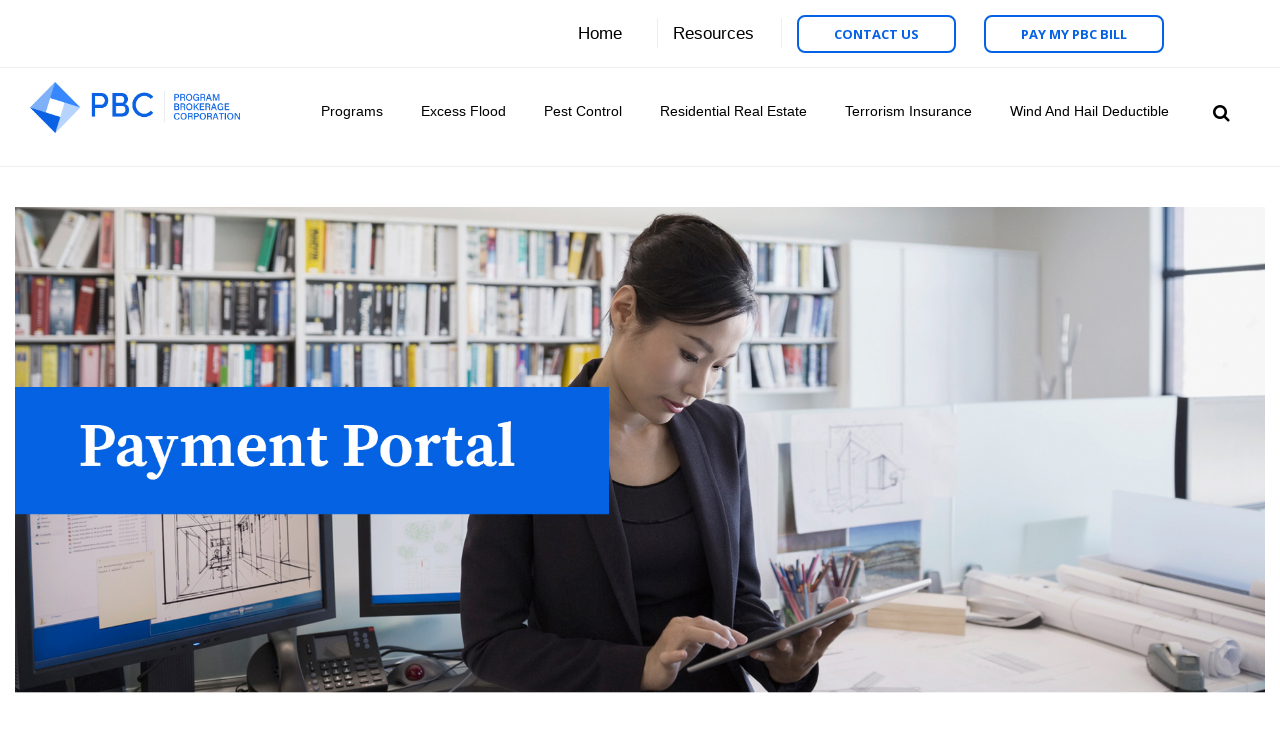

--- FILE ---
content_type: text/html; charset=utf-8
request_url: https://www.programbrokerage.com/pay-my-pbc-bill/
body_size: 6930
content:



<!DOCTYPE html>
<!--[if lt IE 7]>      <html class="no-js lt-ie9 lt-ie8 lt-ie7"> <![endif]-->
<!--[if IE 7]>         <html class="no-js lt-ie9 lt-ie8"> <![endif]-->
<!--[if IE 8]>         <html class="no-js lt-ie9"> <![endif]-->
<!--[if gt IE 8]><!-->
<html class="no-js" lang="en">
<!--<![endif]-->
<head>
<link href="/-/media/Feature/Experience-Accelerator/Bootstrap/Bootstrap/Styles/bootstrap.css?rev=252a6cda80664754b38eab1d591483da&hash=EB3E651C00D609484D9ACCC55D155A5D" rel="stylesheet" /><link href="/-/media/Base-Themes/Core-Libraries/styles/mediaelementplayer.css?rev=48d80d5597624188ad7ce93f135bf629&hash=3BFB87374B969C6A242D538427E2D1D0" rel="stylesheet" /><link href="/-/media/Base-Themes/Core-Libraries/styles/mediaelementplayer-legacy.css?rev=72af485b4a7f40c58effab26a9730fd2&hash=D121DE4E933493D0B6F2B31601CB2C82" rel="stylesheet" /><link href="/-/media/Base-Themes/Core-Libraries/styles/font-awesomemin.css?rev=9fc5b7e15ee14858b7bd482213bbf1a4&hash=E4CB1D1170767417B037BCCC5043369C" rel="stylesheet" /><link href="/-/media/Base-Themes/Core-Libraries/styles/fullcalendar.css?rev=88e8658e1dd340548224a5c29298cbdc&hash=E329A1BACAE03B645EACF3138C82967B" rel="stylesheet" /><link href="/-/media/Base-Themes/Core-Libraries/styles/jquerymCustomScrollbar.css?rev=04da3381aa834525b87b802c63f5eba4&hash=0311CCFB0756CB98C85E3EAA5CBFD69E" rel="stylesheet" /><link href="/-/media/Base-Themes/Core-Libraries/styles/jquery-ui.css?rev=c3ac5ba728124304ad3c6c2ee5e68818&hash=9774826AD31FACB0EF794A608985C9A7" rel="stylesheet" /><link href="/-/media/Base-Themes/Main-Theme/styles/author.css?rev=00afc172b8f44c19a29a75a806e0c50d&hash=01C3FE654BC1C57AFA11D7459F9939BD" rel="stylesheet" /><link href="/-/media/Base-Themes/Main-Theme/styles/core.css?rev=49fe991acc2d48398a517f1c04ac2274&hash=107BC0C734AAEDE5EF6341E0B5C0CA23" rel="stylesheet" /><link href="/-/media/Base-Themes/Main-Theme/styles/file-type-icons.css?rev=989fc01464d844479e85038d082d5809&hash=0338A85454C279875498DFEB8986FC83" rel="stylesheet" /><link href="/-/media/Base-Themes/Main-Theme/styles/grayscale-mode.css?rev=f6fe87e74ae4445bb474ceb8320d5104&hash=1DBDCD6BB4A0354BCDA9A4B5E8295734" rel="stylesheet" /><link href="/-/media/Base-Themes/Main-Theme/styles/reset.css?rev=5ff58f1a439048ddb88c56aba67a5789&hash=2EB3BD273E39C0B8E4BED649567A9772" rel="stylesheet" /><link href="/-/media/Themes/PBC/PBC/PBCTheme/styles/component-accordion.css?rev=51f14ea367d1419c972ee07d21c3fe6d&hash=EEB91227E72A92BDA58786C469A1DA3F" rel="stylesheet" /><link href="/-/media/Themes/PBC/PBC/PBCTheme/styles/component-archive.css?rev=7c786aac47f44a5fae3d020c9eb6c3df&hash=78A8E4DB8853958BA9E46D0FC2AF0CAB" rel="stylesheet" /><link href="/-/media/Themes/PBC/PBC/PBCTheme/styles/component-breadcrumb.css?rev=72d38e11a6404d09a477b96522931f74&hash=CF66322F05CAD5EC138296A38F9DA641" rel="stylesheet" /><link href="/-/media/Themes/PBC/PBC/PBCTheme/styles/component-carousel.css?rev=2f2873fcf9d7436f8ba577f9d4d1a00e&hash=300DF063249F256DDDA1D07DEFE653E7" rel="stylesheet" /><link href="/-/media/Themes/PBC/PBC/PBCTheme/styles/component-column-splitter.css?rev=3d250973bd1e40aaa7208fa9e9166126&hash=80587A958B14CB2FAE8ACA0495CFC302" rel="stylesheet" /><link href="/-/media/Themes/PBC/PBC/PBCTheme/styles/component-contact-us-form.css?rev=dc1a169c820445debfd42b884ca84093&hash=D26C498F999EFA20E90828238E996EA0" rel="stylesheet" /><link href="/-/media/Themes/PBC/PBC/PBCTheme/styles/component-container.css?rev=1a9faedda1c94003baaac8b576e8881a&hash=EC7F8C9D11827C26D996E2FBA68C33A6" rel="stylesheet" /><link href="/-/media/Themes/PBC/PBC/PBCTheme/styles/component-divider.css?rev=40b083af54604dc8acb2600d3fbe3169&hash=1CC254FCB1D6E4A48A1E32597D9A60C7" rel="stylesheet" /><link href="/-/media/Themes/PBC/PBC/PBCTheme/styles/component-email-signup.css?rev=4a131e3b746447bb98b6609767298844&hash=49BD3EA30E7257C2DF55B548EF743662" rel="stylesheet" /><link href="/-/media/Themes/PBC/PBC/PBCTheme/styles/component-event-list.css?rev=73a8d4c0ea7c4d43ade59659746bf81a&hash=5446F5BB1F35B758BA91F2E1B62E6CB9" rel="stylesheet" /><link href="/-/media/Themes/PBC/PBC/PBCTheme/styles/component-facebook-comments.css?rev=67a80a923ff54bc781d862fe83e206d3&hash=4DB801896FFBCF65DDD9412F53388435" rel="stylesheet" /><link href="/-/media/Themes/PBC/PBC/PBCTheme/styles/component-feed.css?rev=bc471f7223e84972b0e0bb455b71ad6e&hash=787E469877DF23B5A1E92CB562B0CC46" rel="stylesheet" /><link href="/-/media/Themes/PBC/PBC/PBCTheme/styles/component-field-editor.css?rev=c5c861964f8a44799d96eaec12bf7fd0&hash=1CD83FA20CB081922123161C24CC9653" rel="stylesheet" /><link href="/-/media/Themes/PBC/PBC/PBCTheme/styles/component-file-list.css?rev=ba5955836a994e488134c5a08f0c61fa&hash=F9E9F153DAEC10D9F8B13DF867FA9E35" rel="stylesheet" /><link href="/-/media/Themes/PBC/PBC/PBCTheme/styles/component-flash.css?rev=23e28c435761483fb101d53051c63ecf&hash=53809D3157EDA3692A2EFFC921B04A20" rel="stylesheet" /><link href="/-/media/Themes/PBC/PBC/PBCTheme/styles/component-flip.css?rev=c986ec9bb9c74fc79e3bc2700adca23e&hash=4FF3823354DC7798AAC3A88ECCE6D97F" rel="stylesheet" /><link href="/-/media/Themes/PBC/PBC/PBCTheme/styles/component-forms.css?rev=ab2d15aed2ed439f8affa3f0f09acde0&hash=6CA783B7D19AB9D6326D7265F3CFB387" rel="stylesheet" /><link href="/-/media/Themes/PBC/PBC/PBCTheme/styles/component-fullcalendar.css?rev=2aec4045b97b4a11a16639dae283a5aa&hash=7E6B7AD25767B431013820B375C36960" rel="stylesheet" /><link href="/-/media/Themes/PBC/PBC/PBCTheme/styles/component-galleria.css?rev=5e3e2ecf1f7e492dbc1b76c38fd7627b&hash=0B509B1229C360DE8F2DDD8C29FA7DD9" rel="stylesheet" /><link href="/-/media/Themes/PBC/PBC/PBCTheme/styles/component-iframe.css?rev=a7981aec9963489da30fe5e111cf1de8&hash=9EAFF2079E2207755B3F07295D00B264" rel="stylesheet" /><link href="/-/media/Themes/PBC/PBC/PBCTheme/styles/component-image.css?rev=8b1e6d5f12274880a19ebc58a0edd1e9&hash=124C5C6316BD2C473CA27E427AE0F75C" rel="stylesheet" /><link href="/-/media/Themes/PBC/PBC/PBCTheme/styles/component-language-selector.css?rev=a8b0ad1624964a6b9c06bdda650a4c54&hash=61EBF9E2102F7CA29657FEE24CB618B0" rel="stylesheet" /><link href="/-/media/Themes/PBC/PBC/PBCTheme/styles/component-link.css?rev=6622d2c846f047f3842a9e1c336f69b4&hash=B58E5F9E4CCFE38C137290BA36111724" rel="stylesheet" /><link href="/-/media/Themes/PBC/PBC/PBCTheme/styles/component-link-list.css?rev=217806bfd8cf4acc84e3290a6b970d76&hash=68F1A2D57B5C022479F989B4F8EB4DFA" rel="stylesheet" /><link href="/-/media/Themes/PBC/PBC/PBCTheme/styles/component-login.css?rev=178c2944c096471297d1bdba9ee65560&hash=1FAB2A1A356AAC5D17D2CDCA8C0B94FA" rel="stylesheet" /><link href="/-/media/Themes/PBC/PBC/PBCTheme/styles/component-logout.css?rev=d5e2fa0e29d24b46810ad06d694c6eab&hash=AA0121CFA604A5EDF707E108A530D1FF" rel="stylesheet" /><link href="/-/media/Themes/PBC/PBC/PBCTheme/styles/component-map.css?rev=c2d38c5266464687ae2f11d3733b55f3&hash=50615C16CA593426BD7CFCA6638D7429" rel="stylesheet" /><link href="/-/media/Themes/PBC/PBC/PBCTheme/styles/component-media-link.css?rev=c7807f92834940f383488bb7920ab652&hash=7885378ABC5296ADED19B702A5EE7767" rel="stylesheet" /><link href="/-/media/Themes/PBC/PBC/PBCTheme/styles/component-navigation.css?rev=e782d36657f94e88bed92e41e8ec925d&hash=1795D541057CEDC54FCF99BBAD4C0153" rel="stylesheet" /><link href="/-/media/Themes/PBC/PBC/PBCTheme/styles/component-page-list.css?rev=92ba9d5889a04205be74a164922428be&hash=72A4FB54F7C5E491722CE881E760A1F4" rel="stylesheet" /><link href="/-/media/Themes/PBC/PBC/PBCTheme/styles/component-pagination.css?rev=34e8c5ca404d4dd2af6c423647563dea&hash=11D14CDEC6192B8FB251D790A67217E3" rel="stylesheet" /><link href="/-/media/Themes/PBC/PBC/PBCTheme/styles/component-playlist.css?rev=479fe0056091455db604dcf6e67da9e3&hash=1A24D56BD1BA24C656967980F5BBB885" rel="stylesheet" /><link href="/-/media/Themes/PBC/PBC/PBCTheme/styles/component-promo.css?rev=f0d2edc5bfc64853bf106745afea99c6&hash=833E407673A85168EB49362D33DCD02C" rel="stylesheet" /><link href="/-/media/Themes/PBC/PBC/PBCTheme/styles/component-recent-successes.css?rev=538d3bf16fbe4d4da67a6a0c5fbcd698&hash=0CDBD696D5979691C91449743BAA4340" rel="stylesheet" /><link href="/-/media/Themes/PBC/PBC/PBCTheme/styles/component-related-pages.css?rev=50fedd9783434c75a1998bc0c26d3f86&hash=9B75F971B4C3AC03B67DDD685502DCA7" rel="stylesheet" /><link href="/-/media/Themes/PBC/PBC/PBCTheme/styles/component-richtext-content.css?rev=7371b6fefd2b480d8d655ee2e2753632&hash=6F549F26978D769FA5825200261A1CFB" rel="stylesheet" /><link href="/-/media/Themes/PBC/PBC/PBCTheme/styles/component-search-other.css?rev=30be2890ecb14f38b6e45dde5a404c9a&hash=9243493A9C640B86AFB76E32442ED70E" rel="stylesheet" /><link href="/-/media/Themes/PBC/PBC/PBCTheme/styles/component-search-results.css?rev=7a97978541b148338138a43b004bfd5e&hash=A4AF3D856A57BC7EA787595CC79C9F97" rel="stylesheet" /><link href="/-/media/Themes/PBC/PBC/PBCTheme/styles/component-selected-contacts.css?rev=b1dd5070e6fe464ea2629911d7b07c59&hash=A24929BD3AE1EB0A4FC90756535738CE" rel="stylesheet" /><link href="/-/media/Themes/PBC/PBC/PBCTheme/styles/component-site-selector.css?rev=9ca45e131d2c40889c962115511095f6&hash=9092DBFA49A2C8E97CD1B15B86F8AD91" rel="stylesheet" /><link href="/-/media/Themes/PBC/PBC/PBCTheme/styles/component-snippet.css?rev=177bad4f85a743f9b6f3a115e814033d&hash=B10B9986992FF958E653C8BD3B363895" rel="stylesheet" /><link href="/-/media/Themes/PBC/PBC/PBCTheme/styles/component-social-media-share.css?rev=c8fe69ffb3e94b38b0ec527cec0eb5df&hash=9E13B710F96DA7D011E4D1A97D64422B" rel="stylesheet" /><link href="/-/media/Themes/PBC/PBC/PBCTheme/styles/component-submission-deadline.css?rev=5cbd4c16f5b442bb9e1c3632607e452a&hash=482989DC7FB7D489819553D331A552FE" rel="stylesheet" /><link href="/-/media/Themes/PBC/PBC/PBCTheme/styles/component-tabs.css?rev=d0451c65b2634b8698c16276f3148e37&hash=F9CB252E52007847BEF6A331EA9673FD" rel="stylesheet" /><link href="/-/media/Themes/PBC/PBC/PBCTheme/styles/component-tag-cloud.css?rev=7269afdac8ae4527908512f824d3105e&hash=2BDAB2BCD3D9E49A4DBE066497634E9C" rel="stylesheet" /><link href="/-/media/Themes/PBC/PBC/PBCTheme/styles/component-tag-list.css?rev=85e3ae99f4c34eb0a609564c4f29827a&hash=FD93E804E6A24DE4D264FE8F54E1861C" rel="stylesheet" /><link href="/-/media/Themes/PBC/PBC/PBCTheme/styles/component-title.css?rev=2627bd79408448568d189a95f583bdf4&hash=C1BC4F568AA8B37E4BBEBDED85002F86" rel="stylesheet" /><link href="/-/media/Themes/PBC/PBC/PBCTheme/styles/component-toggle.css?rev=c86c9a1d9e2c4a8298d4fb3a242c0398&hash=10C97F6A9949D81774DEF080CD8D7EF7" rel="stylesheet" /><link href="/-/media/Themes/PBC/PBC/PBCTheme/styles/component-twitter.css?rev=95655c4f1a7e4f47a69f64927a586e8d&hash=76711E1501D95DB1F23BFEA1B2DAD889" rel="stylesheet" /><link href="/-/media/Themes/PBC/PBC/PBCTheme/styles/component-video.css?rev=ddf3e978ce4c49ee863d014b29192e0e&hash=600379C7FF770798FE2F289D4BD25A7C" rel="stylesheet" /><link href="/-/media/Themes/PBC/PBC/PBCTheme/styles/main.css?rev=755ce39123974707abe4d6fc2f059fdd&hash=5A14538EC81B16392E61E7C9A7889395" rel="stylesheet" /><link href="/-/media/Themes/PBC/PBC/PBCTheme/styles/overlay.css?rev=f52aca6484cf4809ae519221b270f624&hash=6173C5A6169326F10302D4C3FB765D10" rel="stylesheet" /><link href="/-/media/Themes/PBC/PBC/PBCTheme/styles/privacy-warning.css?rev=ec388fccc25a420a8b945f87c2240712&hash=9899C6B1374B3C044668309F7D7049AC" rel="stylesheet" /><link href="/-/media/Themes/PBC/PBC/PBCTheme/styles/styles.css?rev=2f0661099f2a4e838a69ac32b02bf55e&hash=931B847B08FBFA2D7DC7DACFFA3EA236" rel="stylesheet" />    
    



    <title>Pay My PBC Bill</title>



<Meta  Name="robots" Content="noindex, nofollow"/>
    <link href="/-/media/Project/PBC/PBC/pbc-icon.jpg?rev=8fde6dc794ba47b9abe7434cb698057f" rel="shortcut icon" />




<meta property="og:title"  content="Pay My PBC Bill" /><meta property="og:url"  content="https://programbrokerage.comhttps://www.programbrokerage.com/pay-my-pbc-bill/" />







<meta property="twitter:title"  content="Pay My PBC Bill" /><meta property="twitter:card"  content="summary_large_image" />

    <meta name="viewport" content="width=device-width, initial-scale=1"/>

<div class="component plain-html">
    <div class="component-content">
<!-- Global site tag (gtag.js) - Google Analytics -->
<script async src="https://www.googletagmanager.com/gtag/js?id=UA-841217-2"></script>
<script>
window.dataLayer = window.dataLayer || [];
function gtag(){dataLayer.push(arguments);}
gtag('js', new Date());

gtag('config', 'UA-841217-2');
</script>    </div>
</div>
<div class="component plain-html">
    <div class="component-content">
    </div>
</div>
</head>
<body class="default-device bodyclass">
    
    
<!-- #wrapper -->
<div id="wrapper">
    <!-- #header -->
    <header>
        <div id="header" class="container-fluid">
            <div class="row">
                




<div class="component container">
    <div class="component-content" >


<div class="component image file-type-icon-media-link col-xs-2">
    <div class="component-content">
<a title="Logo" href="https://www.programbrokerage.com/"><img src="/-/media/Project/PBC/PBC/pbc.jpg?h=1256&amp;iar=0&amp;w=5208&amp;rev=8dbc2ce74e3248b29443563626c509d8&amp;hash=B59208C010C240CF7142D378293FD852" alt="Program Brokerage" width="5208" height="1256" data-variantitemid="{1D91F017-CF89-47CE-9AAE-8FD70080DD3D}" data-variantfieldname="Image" /></a><span class="image-caption field-imagecaption"></span>    </div>
</div>

    <div class="component navigation navigation-title col-md-10 visible-md-block visible-lg-block navigation-main navigation-main-vertical">
        <div class="component-content">
            <nav>

<ul class="clearfix">
        <li class=" level1 item0 odd first rel-level1">
<div class="navigation-title field-navigationtitle"><a title="programs" href="/programs">Programs</a></div>        </li>
        <li class=" level1 item1 even rel-level1">
<div class="navigation-title field-navigationtitle"><a title="Excess Flood" href="/excess-flood">Excess Flood</a></div>        </li>
        <li class=" level1 item2 odd rel-level1">
<div class="navigation-title field-navigationtitle"><a title="Pest Control" href="/pest-control">Pest Control</a></div>        </li>
        <li class=" level1 item3 even rel-level1">
<div class="navigation-title field-navigationtitle"><a title="Residential Real Estate" href="/residential-real-estate">Residential Real Estate</a></div>        </li>
        <li class=" level1 item4 odd rel-level1">
<div class="navigation-title field-navigationtitle"><a title="Terrorism" href="/terrorism">Terrorism Insurance</a></div>        </li>
        <li class=" level1 item5 even rel-level1">
<div class="navigation-title field-navigationtitle"><a title="Wind And Hail Deductible Buy Down" href="/wind-and-hail-deductible-buy-down">Wind And Hail Deductible</a></div>        </li>
        <li class="searchglass level1 item6 odd last rel-level1">
<div class="navigation-title field-title"><a title="Search" href="/search">Search</a></div>        </li>
</ul>
            </nav>
        </div>
    </div>



<div class="component container col-md-7 visible-md-block visible-lg-block utility-nav">
    <div class="component-content" >



<div class="component link col-xs-2">
    <div class="component-content">

<div class="field-link"><a href="https://www.programbrokerage.com/" data-variantitemid="{1B75342B-B07B-4696-A414-6B2E90884ACD}" data-variantfieldname="Link">Home</a></div>    </div>
</div>


<div class="component link col-xs-2">
    <div class="component-content">

<div class="field-link"><a href="https://www.programbrokerage.com/resources/" data-variantitemid="{55F1A616-C7E7-4019-ADF0-1C6620E4DAC1}" data-variantfieldname="Link">Resources</a></div>    </div>
</div>


<div class="component link col-xs-3 blue-border-but contact-us-nav">
    <div class="component-content">

<div class="field-link"><a href="https://www.programbrokerage.com/contact-us/" data-variantitemid="{E690AAC1-CF18-4071-9038-FBF567D09964}" data-variantfieldname="Link">Contact Us</a></div>    </div>
</div>


<div class="component link col-xs-3 blue-border-but contact-us-nav">
    <div class="component-content">

<div class="field-link"><a href="https://www.programbrokerage.com/pay-my-pbc-bill/" data-variantitemid="{B03C4E85-0C56-4798-8BF3-F3D5D5D8086E}" data-variantfieldname="Link">Pay My PBC Bill</a></div>    </div>
</div>    </div>
</div><div class="component toggle col-xs-10 hidden-md hidden-lg" data-properties="{&quot;easing&quot;:&quot;swing&quot;,&quot;speed&quot;:500,&quot;expandOnHover&quot;:false,&quot;expandedByDefault&quot;:false}">
    <div class="component-content">
        <details class="toggle-content clearfix">
            <summary class="toggle-header" tabindex="0">
                <span class="toggle-label">
                </span>
            </summary>
            
    <div class="component navigation navigation-title col-xs-12 hidden-md hidden-lg navigation-mobile">
        <div class="component-content">
            <nav>

<ul class="clearfix">
        <li class=" level1 item0 odd first rel-level1">
<div class="navigation-title field-navigationtitle"><a title="programs" href="/programs">Programs</a></div>        </li>
        <li class=" level1 item1 even rel-level1">
<div class="navigation-title field-navigationtitle"><a title="Excess Flood" href="/excess-flood">Excess Flood</a></div>        </li>
        <li class=" level1 item2 odd rel-level1">
<div class="navigation-title field-navigationtitle"><a title="Pest Control" href="/pest-control">Pest Control</a></div>        </li>
        <li class=" level1 item3 even rel-level1">
<div class="navigation-title field-navigationtitle"><a title="Residential Real Estate" href="/residential-real-estate">Residential Real Estate</a></div>        </li>
        <li class=" level1 item4 odd rel-level1">
<div class="navigation-title field-navigationtitle"><a title="Terrorism" href="/terrorism">Terrorism Insurance</a></div>        </li>
        <li class=" level1 item5 even rel-level1">
<div class="navigation-title field-navigationtitle"><a title="Wind And Hail Deductible Buy Down" href="/wind-and-hail-deductible-buy-down">Wind And Hail Deductible</a></div>        </li>
        <li class=" level1 item6 odd active rel-level1">
<div class="navigation-title field-navigationtitle"><a title="Pay My PBC Bill" href="/pay-my-pbc-bill">Pay My PBC Bill</a></div>        </li>
        <li class=" level1 item7 even rel-level1">
<div class="navigation-title field-navigationtitle"><a title="Contact Us" href="/contact-us">Contact Us</a></div>        </li>
        <li class="searchglass level1 item8 odd last rel-level1">
<div class="navigation-title field-title"><a title="Search" href="/search">Search</a></div>        </li>
</ul>
            </nav>
        </div>
    </div>

        </details>
    </div>
</div>
    </div>
</div>




<div class="component container hide-search-overlay search-overlay cover-background">
    <div class="component-content" >



    <div class="component rich-text col-xs-1 fa fa-times search-close position-right">
        <div class="component-content">
&nbsp;        </div>
    </div>


<div class="component search-box horizontal col-xs-12 indent-bottom indent-top" data-properties='{"endpoint":"https://www.programbrokerage.com//sxa/search/results/","suggestionEndpoint":"https://www.programbrokerage.com//sxa/search/suggestions/","suggestionsMode":"ShowSearchResults","resultPage":"https://www.programbrokerage.com/search/","targetSignature":"","v":"{9D57A9AA-C9A4-498D-AAD2-B1073F727684}","s":"","p":5,"l":"","languageSource":"AllLanguages","searchResultsSignature":"","itemid":"{71DB4829-2E1F-434A-8465-092F588CB843}","minSuggestionsTriggerCharacterCount":2}'>
    <div class="component-content">
        
                    <label for="textBoxSearch">
                        Search
                    </label>
                <input type="text" class="search-box-input" autocomplete="off" name="textBoxSearch" maxlength="100" placeholder="Search here..." />
                    <button class="search-box-button-with-redirect" type="submit">
                        Search
                    </button>
    </div>
</div>
    </div>
</div>
            </div>
        </div>
    </header>
    <!-- /#header -->
    <!-- #content -->
    <main>
        <div id="content" class="container-fluid">
            <div class="row">
                

<div class="component image file-type-icon-media-link col-xs-12">
    <div class="component-content">
<a title="Image 1" href="#"><img src="/-/media/Project/PBC/PBC/PAYMENT_PORTAL-MOD4.jpg?h=740&amp;iar=0&amp;w=1905&amp;rev=1f00c22683244187a63b3f18b52209c6&amp;hash=9AA6BB2C2946AD77E8EBDB359BB0F497" alt="PAYMENT PORTAL" width="1905" height="740" data-variantitemid="{5F659318-8F63-4230-A8EF-417CEC77754F}" data-variantfieldname="Image" /></a><span class="image-caption field-imagecaption"></span>    </div>
</div>


<div class="component content col-xs-12">
    <div class="component-content">
<div class="field-content"><h1 style="text-align: center;"><strong><span style="color: #0562e5;">Pay My PBC Bill</span></strong></h1>
<h2 style="text-align: center;"><span style="color: #0562e5;">We've made paying your PBC invoiced insurance premiums easier!</span></h2>
<h2 style="text-align: center;"><span style="color: #0d0d0d;">Our new, interactive portal allows you to view your outstanding invoices, manage your bank accounts and make payments electronically (ACH/EFT) with ease.</span></h2>
<p style="text-align: center;"><span style="color: #0d0d0d;">The PBC Pay My Bill portal* is designed only to pay insurance premium invoices that have been billed and sent directly to you by PBC. If your invoices are billed directly by your insurance carrier, please see your insurance carrier invoice for payment details and instructions on how to pay.</span></p>
<p style="text-align: center;"><span style="color: #0d0d0d;">&nbsp;</span></p>
<p style="text-align: center;"><span style="color: #0d0d0d;"><strong>US Based Clients</strong></span></p>
<p style="text-align: center;"><span style="color: #0d0d0d;"><strong></strong></span><strong><span style="color: #0d0d0d;"><a rel="noopener noreferrer" rel="noopener noreferrer" href="https://portal2.ftnirdc.com/en/194832" target="_blank"><img alt="" src="/-/media/Project/PBC/PBC/Images/pay_here.jpg?h=75&amp;w=275&amp;rev=f85395468717459d9285e97b9afc5f79&amp;hash=0B3FE2EE785C83AF2C005101F1EACEFB" style="height: 75px; width: 275px;" /></a></span></strong></p>
<hr />
<h1 style="text-align: center;"><span style="color: #0d0d0d;"><strong>FAQ</strong></span></h1>
<p><strong><span style="color: #0562e5;">How can I register to start using the portal?</span></strong></p>
<p><span>You can use the URL links above to register and activate your portal profile. Steps are easy:</span></p>
<p><strong>1.</strong>&nbsp;Navigate to the Register tab on the portal, fill in the required fields and click Activate</p>
<p><strong>2.</strong>&nbsp;You'll receive an email with a link and instructions on how to activate your account</p>
<p><strong>3.</strong>&nbsp;New, you'll be guided to the portal to validate your account</p>
<p>&nbsp; <strong>a.</strong>&nbsp;You will need your Customer ID and Zip Code, which can be found on your most recent PBC invoice</p>
<p>&nbsp; <strong>b.</strong>&nbsp;If unable, to locate, please reach out to your Account Manager</p>
<p><strong>4.</strong>&nbsp;One validated, you may view your outstanding invoices and start make payments!</p>
<p><strong><span>&nbsp;</span></strong></p>
<p><strong><span style="color: #0562e5;">How can I use the portal to pay my PBC invoiced premium?</span></strong></p>
<p><span><strong><a href="/-/media/Project/PBC/PBC/PDFs/PBC-Payment-Portal-Info-Sheet.pdf?rev=ff88a135d69947d0a01951bced1159da&amp;hash=5A1E1CF6008B3AB2E28F7327DD57E4B2">Click here</a></strong> for step by step instructions!</span></p>
<p><span>&nbsp;</span></p>
<p><strong><span style="color: #0562e5;">Where can I find my Customer ID and Zip Code?</span></strong></p>
<p><span>Your Customer ID and Zip Code are located on your most recent PBC invoice.</span></p>
<p><span><img alt="" src="/-/media/Project/PBC/PBC/PDFs/PBC-Payment-Portal-Info-Sheet.pdf?h=339&amp;w=531&amp;rev=ff88a135d69947d0a01951bced1159da&amp;hash=6BB4398B55D69F0C4E6CAC343E7FDAB5" style="height: 339px; width: 531px; top: 588px;" /><img alt="" src="/-/media/Project/PBC/PBC/Images/Step-2-Activate-your-account-with-your.jpg?h=269&amp;w=500&amp;rev=f9c04bfe68284c44ab09e0be817bd279&amp;hash=4473A9B7D26A91AA4920EC4C284BA426" style="height: 269px; width: 500px;" /></span></p>
<p><strong><span style="color: #0562e5;">Why am I unable to register?</span></strong></p>
<p><span>Confirm that your Customer ID and Zip Code match your most recent PBC invoice.</span></p>
<p><span>Reach out to your Account Manager for additional assistance, and to confirm that your invoices are directly owed to PBC.</span></p>
<p><span>&nbsp;</span></p>
<p><strong><span style="color: #0562e5;">Why haven&rsquo;t I received my activation email?</span></strong></p>
<p><span>Please check your spam/junk folder as the activation email might have been filtered there.</span></p>
<p><span>&nbsp;</span></p>
<p><strong><span style="color: #0562e5;">How do I reset my password?</span></strong></p>
<p><span>On the portal's Login tab, you may click on Forgot Password and follow the self-serve instructions.</span></p>
<p><span>&nbsp;</span></p>
<p><strong><span style="color: #0562e5;">Why am I not able to see my PBC invoice?</span></strong></p>
<p><span>Please reach out to your Account Manager to make sure you have been billed in our system. Otherwise, the portal will only show your PBC invoiced premiums. If your premiums are billed directly by your insurance company, please see your insurance company invoice for payment details.</span></p>
<p><span>&nbsp;</span></p>
<p><strong><span style="color: #0562e5;">Who can I reach out to if there are discrepancies with my invoice?</span></strong></p>
<p><span>Your regional Account Managers are a great resource to help you work through any questions regarding your invoices and the portal.</span></p>
<p><span>&nbsp;</span></p>
<p><strong><span style="color: #0562e5;">Can I pay my invoices using my credit card?</span></strong></p>
<p><span>No, this portal currently does not offer the ability to pay invoices via Credit Card.</span></p>
<p><span>&nbsp;</span></p>
<p><strong><span style="color: #0562e5;">When will I see the funds taken out of my account?</span></strong></p>
<p><span>Funds will be taken out approximately 24 hours after you have initiated payment, and your client account will reflect this payment approximately 48 hours after.</span></p>
<p><span>&nbsp;</span></p>
<p><span><em>*By clicking [Pay Here], you acknowledge that you are entering a payment processing service portal of Financial Transmission Network, Inc., ("FTNI") and that your use of the portal is subject exclusively to the terms of use and other policies of FTNI.</em></span></p></div>    </div>
</div>

            </div>
        </div>
    </main>
    <!-- /#content -->
    <!-- #footer -->
    <footer>
        <div id="footer" class="container-fluid">
            <div class="row">
                




<div class="component container col-xs-12 indent-bottom indent-top">
    <div class="component-content" >
<div class="component link-list col-xs-12 col-md-2">
    <div class="component-content">
        <h3>Company</h3>
        <ul>
                <li class="item0 odd first">
<div class="field-link"><a href="https://www.programbrokerage.com/Company/about-us/" data-variantitemid="{BD7F2E86-F817-4191-AC8F-07F173887819}" data-variantfieldname="Link">About Us</a></div>                </li>
                <li class="item1 even">
<div class="field-link"><a href="https://www.programbrokerage.com/Company/careers/" data-variantitemid="{976BD96C-9242-4B70-81DD-847A1E47FD5F}" data-variantfieldname="Link">Careers</a></div>                </li>
                <li class="item2 odd">
<div class="field-link"><a href="https://www.programbrokerage.com/newsroom/" data-variantitemid="{A55AF9E8-6D40-43F6-9383-48374E589D38}" data-variantfieldname="Link">Newsroom</a></div>                </li>
                <li class="item3 even">
<div class="field-link"><a href="https://www.programbrokerage.com/events/" data-variantitemid="{4DB93896-5318-403F-8230-8C62AF5C59D2}" data-variantfieldname="Link">Events</a></div>                </li>
                <li class="item4 odd">
<div class="field-link"><a href="https://www.programbrokerage.com/Company/recent-successes/" data-variantitemid="{D4DCD107-35E8-447E-83B5-8AB3D58AAAB6}" data-variantfieldname="Link">Recent Successes</a></div>                </li>
                <li class="item5 even last">
<div class="field-link"><a href="https://www.programbrokerage.com/Company/become-a-pbc-broker/" data-variantitemid="{112E39E9-6B5A-4E25-8069-F1AB0E6F3CFE}" data-variantfieldname="Link">Become a PBC Broker</a></div>                </li>
        </ul>
    </div>
</div>
<div class="component link-list col-xs-12 col-md-3">
    <div class="component-content">
        <h3>Programs</h3>
        <ul>
                <li class="item0 odd first">
<div class="field-link"></div>                </li>
                <li class="item1 even">
<div class="field-link"></div>                </li>
                <li class="item2 odd">
<div class="field-link"></div>                </li>
                <li class="item3 even">
<div class="field-link"></div>                </li>
                <li class="item4 odd">
<div class="field-link"></div>                </li>
                <li class="item5 even">
<div class="field-link"><a href="https://www.programbrokerage.com/pest-control/" data-variantitemid="{11591364-C065-4848-88F2-B78879A6B6BA}" data-variantfieldname="Link">Pest Control</a></div>                </li>
                <li class="item6 odd">
<div class="field-link"><a href="https://www.programbrokerage.com/residential-real-estate/" data-variantitemid="{D44F6022-25B1-4035-AF8D-FD1C7544B1E1}" data-variantfieldname="Link">Residential Real Estate</a></div>                </li>
                <li class="item7 even">
<div class="field-link"></div>                </li>
                <li class="item8 odd last">
<div class="field-link"><a href="https://www.programbrokerage.com/wind-and-hail-deductible-buy-down/" data-variantitemid="{DF71FF7C-66D6-4DE4-8C79-5647E48355B9}" data-variantfieldname="Link">Wind And Hail Deductible Buy Down</a></div>                </li>
        </ul>
    </div>
</div>
<div class="component link-list col-xs-12 col-md-3">
    <div class="component-content">
        
        <ul>
                <li class="item0 odd first">
<div class="field-link"></div>                </li>
                <li class="item1 even">
<div class="field-link"></div>                </li>
                <li class="item2 odd">
<div class="field-link"></div>                </li>
                <li class="item3 even last">
<div class="field-link"></div>                </li>
        </ul>
    </div>
</div>
<div class="component link-list col-xs-12 col-md-2">
    <div class="component-content">
        
        <ul>
                <li class="item0 odd first">
<div class="field-link"><a href="https://www.programbrokerage.com/resources/" data-variantitemid="{B6BB5FF3-9B53-4194-B406-BCE4F0E5AC21}" data-variantfieldname="Link">Resources</a></div>                </li>
                <li class="item1 even last">
<div class="field-link"><a href="https://www.programbrokerage.com/contact-us/" data-variantitemid="{D0F6F851-F13D-4529-BB2E-5F38C0E4BAA8}" data-variantfieldname="Link">Contact Us</a></div>                </li>
        </ul>
    </div>
</div>



<div class="component container col-xs-12 col-md-2 footer-right-links">
    <div class="component-content" >



<div class="component container col-xs-12 social-icons">
    <div class="component-content" >



<div class="component link col-xs-12">
    <div class="component-content">

<div class="field-link"><a href="https://www.linkedin.com/company/program-brokerage-corporation" rel="noopener noreferrer" data-variantitemid="{0B174301-37B3-4201-A057-43D9D9469FCB}" data-variantfieldname="Link" class="fa fa-linkedin" target="_blank">&amp;nbsp;</a></div>    </div>
</div>    </div>
</div>    </div>
</div>    </div>
</div>


<div class="component container col-xs-12 copyright-container indent-bottom">
    <div class="component-content" >



    <div class="component rich-text col-xs-12 col-md-5 position-left">
        <div class="component-content">
<p>&copy; 2020 Program Brokerage Corporation. All rights reserved.</p>        </div>
    </div>



<div class="component link col-xs-6 col-md-2">
    <div class="component-content">

<div class="field-link"><a href="https://www.hubinternational.com/about-us/privacy-policy/" data-variantitemid="{4C98F02D-387B-48CB-B22F-B68436CE46C9}" data-variantfieldname="Link">Privacy Policy</a></div>    </div>
</div>


<div class="component link col-xs-6 col-md-2">
    <div class="component-content">

<div class="field-link"><a href="https://www.hubinternational.com/about-us/terms-and-conditions/" data-variantitemid="{FDC4B79D-4E5A-4ACA-8578-14C8BA55F6F7}" data-variantfieldname="Link">Terms &amp; Conditions </a></div>    </div>
</div>    </div>
</div>


    <div class="component rich-text col-xs-12 indent-top">
        <div class="component-content">
        </div>
    </div>

            </div>
        </div>
    </footer>
    <!-- /#footer -->
</div>
<!-- /#wrapper -->

    





<script src="/-/media/Base-Themes/Core-Libraries/scripts/optimized-min.js?rev=123a40c667e642b380245aa6abe0b160&t=20210126T114022Z&hash=7F687E7AE859052351362184307BD7C0"></script><script src="/-/media/Base-Themes/XA-API/Scripts/optimized-min.js?rev=0b14b709e2684c37be06cc251ae53b2b&t=20210126T114030Z&hash=EC43B4C7C54722C0E51CD1D98AC01317"></script><script src="/-/media/Base-Themes/Main-Theme/scripts/optimized-min.js?rev=19230287fa58485b89381f0dca28ad4f&t=20210126T114033Z&hash=4A9F02F34A5537A39C0AAC366F242B0D"></script><script src="/-/media/Base-Themes/Google-Maps-JS-Connector/Scripts/optimized-min.js?rev=0855e3eda988418c8ac7708dc9c8ee02&t=20210126T114041Z&hash=65A5AC3A9943306A7E6F65C4431FC64E"></script><script src="/-/media/Base-Themes/Maps/Scripts/optimized-min.js?rev=ea6beaf46b5344bf8b7cd7412640e5ad&t=20210126T114046Z&hash=1C824626B3758A172181A42D68D97B92"></script><script src="/-/media/Base-Themes/SearchTheme/Scripts/optimized-min.js?rev=f036a0be17da4ffea6dbd20bfc8b7fab&t=20210322T114505Z&hash=CF058F0B870C5C2C05A240F2E1D206BB"></script><script src="/-/media/Base-Themes/Components-Theme/Scripts/optimized-min.js?rev=1964278a420b4a23bf4b9991210b148b&t=20210322T114505Z&hash=48B88DD19ED7A32729AE86D21EB16824"></script><script src="/-/media/Base-Themes/Resolve-Conflicts/Scripts/optimized-min.js?rev=821fee9989184fc59ccd496a3cfdeee8&t=20210126T114057Z&hash=E9145436EBA85CA27DC1E11D48E625CB"></script><script src="/-/media/Themes/PBC/PBC/PBCTheme/scripts/optimized-min.js?rev=4ece6fdda03d47408489b90a10ccbef7&t=20241106T213519Z&hash=DD1765FA422E468992E81E390E8B2CBD"></script>    <!-- /#wrapper -->
</body>
</html>

--- FILE ---
content_type: text/css
request_url: https://www.programbrokerage.com/-/media/Themes/PBC/PBC/PBCTheme/styles/component-accordion.css?rev=51f14ea367d1419c972ee07d21c3fe6d&hash=EEB91227E72A92BDA58786C469A1DA3F
body_size: -1109
content:
@charset "UTF-8";
/*
 * -----------------------------------------
 *  Fonts
 *  @@ File: shared/_fonts.scss
 * -----------------------------------------
 */
@import url("https://fonts.googleapis.com/css?family=Source+Serif+Pro:400,600,700&display=swap");
@import url("https://fonts.googleapis.com/css?family=Open+Sans:300,400,600,700&display=swap");
/* breakpoints */
/*
 * -----------------------------------------
 *  Fonts
 *  @@ File: shared/_fonts.scss
 * -----------------------------------------
 */
@import url("https://fonts.googleapis.com/css?family=Source+Serif+Pro:400,600,700&display=swap");
@import url("https://fonts.googleapis.com/css?family=Open+Sans:300,400,600,700&display=swap");
@import url("https://fonts.googleapis.com/css?family=Source+Serif+Pro:400,600,700&display=swap");
@import url("https://fonts.googleapis.com/css?family=Open+Sans:300,400,600,700&display=swap");
@import url("https://fonts.googleapis.com/css?family=Source+Serif+Pro:400,600,700&display=swap");
@import url("https://fonts.googleapis.com/css?family=Open+Sans:300,400,600,700&display=swap");
.on-page-editor .accordion .toggle-content [scfieldtype="rich text"] {
  display: block;
}

.accordion {
  padding: 0;
  margin-bottom: 10px;
}

.accordion .active .toggle-header .field-heading:before {
  content: "" !important;
}

.accordion .toggle-header {
  cursor: pointer;
  background-color: transparent;
}

.accordion .toggle-header:hover {
  background-color: transparent;
}

.accordion .toggle-header .component {
  margin-top: 0;
}

.accordion .toggle-header .component.title {
  margin-top: 0;
}

.accordion .toggle-header .component .field-heading {
  padding-left: 25px;
  font-size: 30px;
  vertical-align: text-top;
  display: inline-block;
  font-family: 'Source Serif Pro', serif;
  font-weight: 400 !important;
  font-style: normal;
  font-stretch: normal;
  letter-spacing: normal;
  color: #0562e5;
  margin: 0;
}

.accordion .toggle-header .component .field-heading:before {
  display: inline-block;
  font: normal normal normal 14px/1 FontAwesome;
  font-size: inherit;
  text-rendering: auto;
  -webkit-font-smoothing: antialiased;
  -moz-osx-font-smoothing: grayscale;
  font-size: 20px;
  position: absolute;
  display: block;
  content: "";
  top: 50%;
  left: 10px;
  -webkit-transform: translateY(-50%);
  -ms-transform: translateY(-50%);
  transform: translateY(-50%);
  width: 20px;
  height: 20px;
  color: #000;
}

.accordion .toggle-header .component .field-heading p {
  font-size: 30px;
  vertical-align: text-top;
  display: inline-block;
  font-family: 'Source Serif Pro', serif;
  font-weight: 400 !important;
  font-style: normal;
  font-stretch: normal;
  letter-spacing: normal;
  color: #0562e5;
  margin: 0;
}

.accordion .toggle-header .label {
  padding: 0;
  text-align: left;
  display: block;
  background: transparent;
  position: relative;
  z-index: 3;
}

.accordion .toggle-header .label:after {
  content: "";
  display: table;
  clear: both;
}

.accordion .toggle-content {
  padding: 10px;
  background-color: transparent;
}

.accordion .toggle-content:after {
  content: "";
  display: table;
  clear: both;
}

.accordion .toggle-content .component {
  margin-top: 0;
}

.accordion .toggle-content .snippet-inner {
  margin-top: 30px;
}

.accordion .items {
  overflow: hidden;
}

.accordion .item {
  border-bottom-width: 1px;
  border-bottom-style: solid;
  border-bottom-color: #d2d2d2;
  padding: 30px 0;
}

.accordion .item:first-child {
  border-top-width: 1px;
  border-top-style: solid;
  border-top-color: #d2d2d2;
}

.accordion .item:last-child {
  border-bottom: none;
}

.accordion .item.active {
  padding-bottom: 0;
}

/*
 * -----------------------------------------
 *  Fonts
 *  @@ File: shared/_fonts.scss
 * -----------------------------------------
 */
/*
 * -----------------------------------------
 *  Fonts
 *  @@ File: shared/_fonts.scss
 * -----------------------------------------
 */
/* breakpoints */
.accordion-horizontal {
  -webkit-perspective: 1000;
  perspective: 1000;
  -webkit-backface-visibility: hidden;
  -webkit-tap-highlight-color: transparent;
}

.accordion-horizontal.accordion-image .items .item {
  box-sizing: border-box;
  padding: 0 0 0 50px;
  margin: 0;
  min-height: 300px;
  border-right-width: 1px;
  border-right-style: solid;
  border-right-color: #d2d2d2;
}

.accordion-horizontal.accordion-image .items .item.active .toggle-header {
  background: transparent !important;
}

.accordion-horizontal.accordion-image .items .item.active .toggle-content {
  left: 0 !important;
}

.accordion-horizontal.accordion-image .items .item .toggle-header {
  width: 50px;
  border-right: none;
}

.accordion-horizontal.accordion-image .items .item .toggle-header:before {
  left: 0;
  right: 0;
  margin: 0 auto;
}

.accordion-horizontal.accordion-image .items .item .toggle-content {
  padding: 0;
}

.accordion-horizontal .items {
  display: -webkit-inline-box;
  display: -ms-inline-flexbox;
  display: inline-flex;
  margin: 0;
  padding: 0;
  overflow: hidden;
}

.accordion-horizontal .items .item {
  -webkit-box-flex: 1;
  -ms-flex-positive: 1;
  flex-grow: 1;
  -webkit-box-ordinal-group: 2;
  -ms-flex-order: 1;
  order: 1;
  box-sizing: border-box;
  display: block;
  float: left;
  margin: 0;
  padding: 0 0 0 40px;
  min-height: 250px;
  position: relative;
}

.accordion-horizontal .items .item.active .toggle-header {
  background: transparent;
}

.accordion-horizontal .items .item .toggle-header {
  box-sizing: border-box;
  position: absolute;
  z-index: 11;
  top: 0;
  left: 0;
  padding: 0;
  width: 40px;
  min-height: 100%;
  border-right: 1px solid #d2d2d2;
  border-bottom: none;
  background: transparent;
}

.accordion-horizontal .items .item .toggle-header .component {
  margin-top: 0px;
}

.accordion-horizontal .items .item .toggle-header .label {
  -webkit-transform-origin: 50% 50%;
  -ms-transform-origin: 50% 50%;
  transform-origin: 50% 50%;
  -webkit-transform: translateX(-50%) translateY(-50%) rotate(-90deg);
  -ms-transform: translateX(-50%) translateY(-50%) rotate(-90deg);
  transform: translateX(-50%) translateY(-50%) rotate(-90deg);
  box-sizing: border-box;
  position: absolute;
  left: 50%;
  top: 50%;
}

.accordion-horizontal .items .item .toggle-header .label p {
  width: 200px;
}

.accordion-horizontal .items .item .toggle-header .label div.field-heading {
  width: 220px;
  overflow: hidden;
  text-overflow: ellipsis;
  white-space: nowrap;
  line-height: 16px;
}

.accordion-horizontal .items .item .toggle-header .label div.field-heading span.scWebEditInput {
  width: 220px;
  overflow: hidden;
  text-overflow: ellipsis;
  white-space: nowrap;
}

.accordion-horizontal .items .item .toggle-content {
  box-sizing: border-box;
  position: absolute;
  top: 0;
  left: auto;
  z-index: 10;
  height: 100%;
  overflow: hidden;
  text-align: left;
  padding: 10px;
}


--- FILE ---
content_type: text/css
request_url: https://www.programbrokerage.com/-/media/Themes/PBC/PBC/PBCTheme/styles/component-contact-us-form.css?rev=dc1a169c820445debfd42b884ca84093&hash=D26C498F999EFA20E90828238E996EA0
body_size: -2020
content:
/*
 * -----------------------------------------
 *  Fonts
 *  @@ File: shared/_fonts.scss
 * -----------------------------------------
 */
@import url("https://fonts.googleapis.com/css?family=Source+Serif+Pro:400,600,700&display=swap");
@import url("https://fonts.googleapis.com/css?family=Open+Sans:300,400,600,700&display=swap");
/* breakpoints */
/*
 * -----------------------------------------
 *  Fonts
 *  @@ File: shared/_fonts.scss
 * -----------------------------------------
 */
@import url("https://fonts.googleapis.com/css?family=Source+Serif+Pro:400,600,700&display=swap");
@import url("https://fonts.googleapis.com/css?family=Open+Sans:300,400,600,700&display=swap");
.contact-us-form-component {
  text-align: center;
  padding-bottom: 50px;
}

.contact-us-form-component .title {
  padding-bottom: 25px;
  font-size: 45px;
  color: #000;
  text-align: center;
  font-family: 'Source Serif Pro', serif;
  font-weight: 600 !important;
  font-style: normal;
  font-stretch: normal;
  letter-spacing: normal;
}
.error {
  border-color: red;
}
.contact-us-form-component .description {
  color: #000;
  font-size: 22px;
  font-family: 'Source Serif Pro', serif;
  font-weight: 400 !important;
  font-style: normal;
  font-stretch: normal;
  letter-spacing: normal;
  text-align: center;
  padding-bottom: 40px;
  font-family: 'Open Sans', sans-serif;
  font-weight: 300 !important;
  font-style: normal;
  font-stretch: normal;
  letter-spacing: normal;
}

.contact-us-form-component input {
  padding: 32px 15px;
}

.contact-us-form-component .input {
  display: -webkit-box;
  display: -ms-flexbox;
  display: flex;
  text-align: left;
  margin: 20px auto 30px;
  height: 64px;
  width: 100%;
  -webkit-box-pack: justify;
  -ms-flex-pack: justify;
  justify-content: space-between;
}

.contact-us-form-component .input .innerinput:first-child {
  margin-right: 20px;
}

.contact-us-form-component .innerinput {
  width: 100%;
  height: 64px;
  -webkit-box-flex: 1;
  -ms-flex: 1;
  flex: 1;
}

.contact-us-form-component .button {
  border: 2px solid transparent !important;
  border-radius: 8px;
  font-weight: bold;
  padding: 10px 35px;
  color: #fff !important;
  background-color: #0562e5;
  text-transform: uppercase;
  font-size: 13px !important;
  margin-top: 40px;
}


--- FILE ---
content_type: text/css
request_url: https://www.programbrokerage.com/-/media/Themes/PBC/PBC/PBCTheme/styles/component-container.css?rev=1a9faedda1c94003baaac8b576e8881a&hash=EC7F8C9D11827C26D996E2FBA68C33A6
body_size: 1770
content:
@charset "UTF-8";
/*
 * -----------------------------------------
 *  Fonts
 *  @@ File: shared/_fonts.scss
 * -----------------------------------------
 */
@import url("https://fonts.googleapis.com/css?family=Source+Serif+Pro:400,600,700&display=swap");
@import url("https://fonts.googleapis.com/css?family=Open+Sans:300,400,600,700&display=swap");
/*
 * -----------------------------------------
 *  Fonts
 *  @@ File: shared/_fonts.scss
 * -----------------------------------------
 */
@import url("https://fonts.googleapis.com/css?family=Source+Serif+Pro:400,600,700&display=swap");
@import url("https://fonts.googleapis.com/css?family=Open+Sans:300,400,600,700&display=swap");
/* breakpoints */
@import url("https://fonts.googleapis.com/css?family=Source+Serif+Pro:400,600,700&display=swap");
@import url("https://fonts.googleapis.com/css?family=Open+Sans:300,400,600,700&display=swap");
@import url("https://fonts.googleapis.com/css?family=Source+Serif+Pro:400,600,700&display=swap");
@import url("https://fonts.googleapis.com/css?family=Open+Sans:300,400,600,700&display=swap");
@import url("https://fonts.googleapis.com/css?family=Source+Serif+Pro:400,600,700&display=swap");
@import url("https://fonts.googleapis.com/css?family=Open+Sans:300,400,600,700&display=swap");
@import url("https://fonts.googleapis.com/css?family=Source+Serif+Pro:400,600,700&display=swap");
@import url("https://fonts.googleapis.com/css?family=Open+Sans:300,400,600,700&display=swap");
#content {
  font-family: 'Open Sans', sans-serif;
  font-weight: 300 !important;
  font-style: normal;
  font-stretch: normal;
  letter-spacing: normal;
}

#content > .row > .component:first-child > .component-content .snippet-inner {
  margin-top: 40px;
}

@media (min-width: 425px) {
  #content.container-fluid > .row > .div {
    width: 100%;
  }
  #content.container-fluid > .row > .component > .component-content {
    width: 100%;
  }
  #header.container-fluid > .row > .component > .component-content {
    width: 100%;
  }
  #footer.container-fluid > .row > .component > .component-content {
    width: 100%;
  }
}

@media (min-width: 768px) {
  #content.container-fluid > .row > .component > .component-content {
    width: 100%;
  }
  #header.container-fluid > .row > .component > .component-content {
    width: 100%;
  }
  #footer.container-fluid > .row > .component > .component-content {
    width: 100%;
  }
}

@media (min-width: 1200px) {
  #content.container-fluid > .row > .component > .component-content {
    width: 1250px;
  }
  #header.container-fluid > .row > .component.container {
    width: 1250px;
  }
  #footer.container-fluid > .row > .component > .component-content {
    width: 1250px;
  }
}

#content.container-fluid > .row > .component > .component-content {
  margin: 20px auto 0;
  overflow: hidden;
  clear: both;
  padding: 20px 0;
}

#header.container-fluid > .row > .component > .component-content {
  margin-left: auto;
  margin-right: auto;
  clear: both;
}

#footer.container-fluid > .row > .component > .component-content {
  margin-left: auto;
  margin-right: auto;
  overflow: hidden;
  clear: both;
}

#footer.container-fluid > .row > div:first-child > div {
  background: #3489ff;
  display: -webkit-box;
  display: -ms-flexbox;
  display: flex;
}

.blueeyebrow, .square-content-eyebrow, .page-header-eyebrow, .eyebrow {
  color: #0562e5;
  text-transform: uppercase;
  font-weight: bold;
  font-size: 12px;
  display: block;
  margin-bottom: 10px;
}

p.subhead, .square-content-title {
  font-size: 60px;
  color: #000;
  margin: 0;
  line-height: normal;
}

p.bodycopy {
  font-size: 22px;
  color: #000;
}

.rich-text.image-right {
  text-align: right;
}

p.square-content-detail {
  max-width: 740px;
  color: #000;
  line-height: 31px;
}

.ulbox > .libox {
  margin-left: 0;
  list-style: none;
  margin-bottom: 50px;
}

.ulbox > .libox div {
  border-radius: 8px;
  border: solid 2px #ebebeb;
  background-color: #fff;
  padding: 40px 40px 20px 40px;
  min-height: 400px;
}

.ulbox > .libox .box-title {
  font-family: 'Open Sans', sans-serif;
  font-weight: 600 !important;
  font-style: normal;
  font-stretch: normal;
  letter-spacing: normal;
  font-size: 24px;
  font-weight: 600;
  color: #000;
  line-height: 1.25;
  margin-bottom: 30px;
  min-height: 70px;
}

.ulbox > .libox .box-detail {
  font-size: 20px;
  font-weight: 200;
  line-height: 1.45;
  color: #000;
}

span.wholesale-banner-title {
  font-size: 45px;
  line-height: 70px;
  color: #000;
}

.marginT-80 {
  margin-top: -80px;
}

.square-content-list-container {
  margin-top: 100px;
  width: 100%;
}

.square-content-list-container p {
  font-family: 'Open Sans', sans-serif;
  font-weight: 300 !important;
  font-style: normal;
  font-stretch: normal;
  letter-spacing: normal;
  width: 80%;
}

.component.full-width-cta {
  padding-top: 40px;
  padding-bottom: 40px;
  background-image: none !important;
  margin-top: 80px;
  clear: both;
}

.component.full-width-cta > .component-content {
  margin-top: 0 !important;
  padding-top: 30px !important;
}

#footer .social-icons {
  margin-top: 40%;
  border-bottom: none !important;
}

#footer .social-icons a.fa {
  /*border-radius: 64px;
            padding: 15px;*/
  background: #fff;
  color: #979797;
  margin-left: -207px;
  position: relative;
  overflow: hidden;
  color: #fff;
  border-radius: 25px;
  height: 50px;
  width: 50px;
  padding-top: 15px;
  padding-left: 3px;
}

#footer .social-icons a.fa::before {
  position: absolute;
  color: #979797;
  text-indent: 15px;
}

.coverage-title {
  font-size: 35px;
  font-family: 'Open Sans', sans-serif;
  font-weight: 600 !important;
  font-style: normal;
  font-stretch: normal;
  letter-spacing: normal;
  display: block;
}

.coverage-paragraph {
  font-size: 16px;
  color: #000;
  font-family: 'Open Sans', sans-serif;
  font-weight: 300 !important;
  font-style: normal;
  font-stretch: normal;
  letter-spacing: normal;
}

ul.coverage-points, .rich-text ul.coverage-points {
  margin-top: 70px;
  margin-left: 0;
  background: #b7d5FF;
}

ul.coverage-points.left, ul.coverage-points.right, .rich-text ul.coverage-points.left, .rich-text ul.coverage-points.right {
  padding: 40px;
  background: #3489FF;
}

ul.coverage-points.left > li, .rich-text ul.coverage-points.left > li {
  color: #ffffff !important;
}

ul.coverage-points.left > li > a, .rich-text ul.coverage-points.left > li > a {
  color: #ffffff !important;
}

ul.coverage-points.left > li > p, .rich-text ul.coverage-points.left > li > p {
  color: #ffffff !important;
}

ul.coverage-points.left > li > p > a, .rich-text ul.coverage-points.left > li > p > a {
  color: #ffffff !important;
}

ul.coverage-points.right, .rich-text ul.coverage-points.right {
  background-color: #f9f9f9;
  background: #b7d5FF;
}

ul.coverage-points.right > li, .rich-text ul.coverage-points.right > li {
  border-top: 1px solid #2d2d2d !important;
}

ul.coverage-points.right > li:first-child, .rich-text ul.coverage-points.right > li:first-child {
  border-top: none !important;
}

ul.coverage-points > li, .rich-text ul.coverage-points > li {
  font-size: 20px;
  font-weight: 300;
  line-height: 1.7;
  letter-spacing: normal;
  color: #000000;
  padding: 20px 0px 20px 30px;
  margin-bottom: 0;
  border-top: 1px solid #d2d2d2;
  list-style: none none !important;
  position: relative;
  min-height: 109px;
}

ul.coverage-points > li:before, .rich-text ul.coverage-points > li:before {
  display: inline-block;
  font: normal normal normal 14px/1 FontAwesome;
  font-size: inherit;
  text-rendering: auto;
  -webkit-font-smoothing: antialiased;
  -moz-osx-font-smoothing: grayscale;
  content: "";
  position: absolute;
  color: #0562e5;
  left: 0;
  top: 25px;
}

ul.coverage-points > li:first-child, .rich-text ul.coverage-points > li:first-child {
  border-top: none;
}

@media (min-width: 425px) {
  ul.coverage-points, .rich-text ul.coverage-points {
    margin-top: 0;
  }
  ul.coverage-points.left, .rich-text ul.coverage-points.left {
    padding: 20px;
    margin-left: 0 !important;
  }
  ul.coverage-points.right, .rich-text ul.coverage-points.right {
    padding: 20px;
    margin-left: 0 !important;
  }
}

.contact-location > .row > div .officetype {
  font-size: 13px;
  font-weight: 600;
  color: #0562e5;
  text-transform: uppercase;
}

.contact-location > .row > div .officetype:before {
  content: "";
  border-top: 3px solid #0562e5;
  width: 150px;
  display: block;
  margin-bottom: 30px;
}

.contact-location > .row > div > h2 {
  font-size: 20px;
  font-weight: 600;
  color: #000;
  margin-top: 30px;
  margin-bottom: 25px;
}

.contact-location > .row > div > p {
  font-size: 16px;
  font-weight: 300;
  color: #000;
  margin: 0;
  line-height: 2.13;
}

.contact-location > .row > div p.address2 {
  margin-bottom: 30px;
}

.container.whitetext > .component-content {
  padding: 40px;
}

.container.whitetext .component-content .eyebrow {
  color: #fff;
}

.container.whitetext .component-content h1, .container.whitetext .component-content h2, .container.whitetext .component-content h3, .container.whitetext .component-content h4, .container.whitetext .component-content h5 {
  color: #fff;
}

.container.whitetext .component-content .rich-text p {
  color: #fff;
}

.container.whitetext .component.link {
  margin-top: 20px;
}

.container.whitetext .component.link .component-content a {
  color: #fff;
  text-decoration: none;
  font-size: 13px;
  border-bottom: none;
  text-transform: uppercase;
}

.container.whitetext .component.link .component-content a:after {
  display: inline-block;
  font: normal normal normal 14px/1 FontAwesome;
  font-size: inherit;
  text-rendering: auto;
  -webkit-font-smoothing: antialiased;
  -moz-osx-font-smoothing: grayscale;
  content: "";
  padding-left: 8px;
}

.rich-text ul.home-page-hero-box {
  margin-top: 0px;
  height: auto;
}

ul.home-page-hero-box {
  width: 600px;
  padding-bottom: 40px;
  list-style: none;
  padding-left: 0;
  margin-left: 0;
}

ul.home-page-hero-box .title {
  color: #0562e5;
  font-weight: bold;
}

ul.home-page-hero-box li {
  display: inline;
  margin-left: 0;
}

ul.home-page-hero-box li p {
  font-size: 16px;
}

ul.home-page-hero-box li .boxdiv {
  width: 100%;
  height: auto;
  border: 1px solid #979797;
  border-radius: 10px;
  overflow: hidden;
  margin-bottom: 15px;
  background-color: #fff;
}

ul.home-page-hero-box li .leftdiv {
  float: left;
  padding: 20px;
  width: 30%;
}

ul.home-page-hero-box li .leftdiv img {
  height: auto;
}

ul.home-page-hero-box li .rightdiv {
  float: right;
  padding: 20px;
  width: 70%;
}

.home-page-hero-left-title {
  font-size: 45px;
  font-weight: bold;
  text-align: justify;
}

.home-page-hero-left-description {
  font-size: 20px;
  text-align: left;
}

.page-header-title {
  font-size: 45px;
  color: #000;
  line-height: 70px;
  font-family: 'Source Serif Pro', serif;
  font-weight: 600 !important;
  font-style: normal;
  font-stretch: normal;
  letter-spacing: normal;
}

.leadership-title {
  font-size: 60px;
  color: #000;
  line-height: 70px;
  font-family: 'Source Serif Pro', serif;
  font-weight: 600 !important;
  font-style: normal;
  font-stretch: normal;
  letter-spacing: normal;
}

.contact-leadership .leadership-details {
  font-size: 16px;
  color: #000;
  line-height: 34px;
  font-family: 'Open Sans', sans-serif;
  font-weight: 300 !important;
  font-style: normal;
  font-stretch: normal;
  letter-spacing: normal;
}

.contact-leadership-details h1 {
  font-size: 27px;
  line-height: normal;
  color: #000;
  font-family: 'Source Serif Pro', serif;
  font-weight: 400 !important;
  font-style: normal;
  font-stretch: normal;
  letter-spacing: normal;
}

.contact-leadership-details h2 {
  font-size: 22px;
  line-height: 34px;
  color: #000;
  font-family: 'Source Serif Pro', serif;
  font-weight: 400 !important;
  font-style: normal;
  font-stretch: normal;
  letter-spacing: normal;
}

.back-pattern-square {
  background-image: url("../images/patternsquare.png");
  background-repeat: no-repeat;
}

.back-pattern-cross {
  background-image: url("../images/patterncross.png");
  background-repeat: no-repeat;
}

.back-pattern-rectangle {
  background-image: url("../images/patternrectangle.png");
  background-repeat: no-repeat;
}

.back-top-right {
  background-position: top right;
}

.back-top-left {
  background-position: top left;
}

.back-bottom-right {
  background-position: bottom right;
}

.back-bottom-left {
  background-position: bottom left;
}

.head-back-img {
  background-image: url("../images/background.jpg");
  background-repeat: no-repeat;
  background-position: 0 0;
  background-size: cover;
}

.head-back-img:before {
  content: "";
  background-color: rgba(0, 0, 0, 0.45);
  height: 100%;
  width: 100%;
  display: block;
  position: absolute;
}

.head-back-img .snippet-inner {
  margin-top: 0 !important;
}

.head-back-img > .component-content {
  overflow: visible !important;
}

.head-back-img .component-content {
  overflow: visible;
}

.head-back-img .component-content > .component.rich-text {
  overflow: visible;
}

.head-back-img .rich-text p, .head-back-img .rich-text h1, .head-back-img .rich-text h2, .head-back-img .rich-text h3, .head-back-img .rich-text h4, .head-back-img .rich-text h5 {
  color: #fff;
}

.head-back-img ul.pbc-home-page-hero-box {
  width: 100%;
  padding-bottom: 0;
  list-style: none;
  padding-left: 0;
  margin-left: 0;
  background-color: #fff;
  position: relative;
  top: 60px;
  border-color: #fff;
  border-style: solid;
  border-width: 24px 0 0 0;
  margin-top: 0;
}

.head-back-img ul.pbc-home-page-hero-box .title {
  color: red;
  font-family: 'Open Sans', sans-serif;
  font-weight: 700 !important;
  font-style: normal;
  font-stretch: normal;
  letter-spacing: normal;
  text-transform: uppercase;
  font-size: 15px;
}

.head-back-img ul.pbc-home-page-hero-box .detail {
  color: #000 !important;
}

.head-back-img ul.pbc-home-page-hero-box li {
  display: inline-block;
  width: 32%;
  margin-left: 0;
  vertical-align: top;
  max-height: 130px;
  border-left: 1px solid #979797;
  padding-left: 20px;
}

.head-back-img ul.pbc-home-page-hero-box li:first-child {
  border-left: none;
}

.head-back-img ul.pbc-home-page-hero-box li p {
  font-size: 15px;
}

.head-back-img ul.pbc-home-page-hero-box li .boxdiv {
  width: 100%;
  height: auto;
  border: none;
  overflow: hidden;
  margin-bottom: 15px;
}

.head-back-img ul.pbc-home-page-hero-box li .leftdiv {
  float: left;
  padding: 0;
  width: 30%;
}

.head-back-img ul.pbc-home-page-hero-box li .rightdiv {
  float: right;
  padding: 20px;
  width: 70%;
}

.fifty-fifty-layout.component > .component-content {
  overflow: visible !important;
}

.fifty-fifty-layout.component > .component-content .row.component.column-splitter > .col-md-6 {
  position: relative;
  left: 50px;
}

.fifty-fifty-layout.component > .component-content .row.component.column-splitter > .col-md-6:first-child {
  left: -50px;
}

.fifty-fifty-layout h4, .fifty-fifty-layout .rich-text h4 {
  font-family: 'Source Serif Pro', serif;
  font-weight: 400 !important;
  font-style: normal;
  font-stretch: normal;
  letter-spacing: normal;
  margin-bottom: 30px;
}

@media (min-width: 320px) and (max-width: 991px) {
  .fifty-fifty-layout.component > .component-content .row.component.column-splitter > .col-md-6 {
    position: static;
  }
  .fifty-fifty-layout.component > .component-content .row.component.column-splitter > .col-md-6:first-child {
    margin-bottom: 25px;
  }
  #content > .row > .component:first-child > .component-content .snippet-inner {
    margin-top: 20px;
  }
  #content.container-fluid > .row > .component > .component-content {
    padding: 20px 0;
    margin: 10px auto 0;
  }
  .no-border-but + .blue-border-but {
    margin-top: 19px;
    margin-bottom: 20px;
  }
  .home-page-hero-left-description {
    margin-bottom: 25px !important;
  }
  ul.home-page-hero-box {
    padding-right: 20px;
    width: 100%;
    padding-top: 15px;
  }
  .head-back-img ul.pbc-home-page-hero-box li {
    width: 100%;
    max-height: 100%;
    border-left: none;
  }
  .head-back-img ul.pbc-home-page-hero-box li .rightdiv {
    padding: 10px 20px 20px 20px;
  }
  .square-content-list-container {
    margin-top: 25px;
  }
  .related-pages-component .related-page-title {
    padding-top: 10px;
  }
  .selected-contacts-component .selected-contacts-communication-details {
    padding-bottom: 25px;
  }
  .coverage-title {
    font-size: 18px;
  }
  .rich-text.image-right {
    text-align: left;
    margin-top: 30px;
  }
  .contact-us-form-component .input {
    display: block;
    height: 64px;
  }
  .contact-us-form-component div.input {
    height: auto;
  }
  .contact-us-form-component .innerinput {
    height: 64px;
    display: block;
    margin-bottom: 30px;
  }
  #footer {
    margin-top: 20px !important;
  }
  #footer h3 {
    margin-top: 10px;
  }
  #footer .hide-header-mobile h3 {
    display: none;
  }
  #footer .component.link-list h3 {
    margin-top: 20px;
  }
  #footer .social-icons {
    margin-top: 10%;
  }
}

.iframe-overlay {
  height: 100%;
  width: 100%;
  position: fixed;
  top: 0;
  background: rgba(0, 0, 0, 0.5);
  -webkit-animation: fadein 1s;
  /* Safari, Chrome and Opera > 12.1 */
  /* Firefox < 16 */
  /* Internet Explorer */
  /* Opera < 12.1 */
  animation: fadein 1s;
}

.iframe-overlay .iframe-window {
  width: 870px;
  margin: 0 auto;
}

.iframe-overlay .iframe-window .overlay-close {
  margin-top: 50px;
  text-align: right;
  width: auto;
}

.iframe-overlay .iframe-window .overlay-close a {
  color: #fff;
}

.iframe-overlay .iframe-window iframe {
  width: 100%;
  height: 700px;
  background: #fff;
  padding-top: 40px;
}

.show-formsection .submission-key {
  display: none;
}

.show-formsection .form-section {
  display: block;
}

.show-formsection .thankyou-section {
  display: none;
}

.show-formsection.hide-formsection .form-section {
  display: none;
}

.show-formsection.hide-formsection .thankyou-section {
  display: block;
}

@keyframes fadein {
  from {
    opacity: 0;
  }
  to {
    opacity: 1;
  }
}

@-webkit-keyframes fadein {
  from {
    opacity: 0;
  }
  to {
    opacity: 1;
  }
}

/*
 * -----------------------------------------
 *  Fonts
 *  @@ File: shared/_fonts.scss
 * -----------------------------------------
 */
/*
 * -----------------------------------------
 *  Fonts
 *  @@ File: shared/_fonts.scss
 * -----------------------------------------
 */
/* breakpoints */
.title-row-box {
  border-width: 1px;
  border-style: solid;
  border-color: #d2d2d2;
  box-sizing: border-box;
  width: 100%;
  height: 87px;
  margin: 0;
  padding: 0;
  background: #f7f7f7;
}

.title-row-box > .component-content {
  max-width: 960px;
  margin: 0 auto !important;
}

.title-row-box > .component-content .title {
  display: inline-block;
  vertical-align: middle;
  box-sizing: border-box;
  margin: 23px 0 0 0;
  padding: 0;
}

.title-row-box > .component-content .title h1 {
  font-size: 22px;
  font-size: 2.2rem;
  border: none;
}

@media only screen and (max-width: 959px) {
  .title-row-box > .component-content .title {
    margin: 23px 0 0 20px;
  }
}

.title-row-box > .component-content .rich-text {
  margin: 0;
}

.title-row-box > .component-content .rich-text h1, .title-row-box > .component-content .rich-text h2, .title-row-box > .component-content .rich-text h3, .title-row-box > .component-content .rich-text h4 {
  margin: 0;
  padding: 0;
}

.title-row-box > .component-content .breadcrumb {
  display: inline-block;
  vertical-align: middle;
  box-sizing: border-box;
  font-size: 14px;
  font-size: 1.4rem;
  margin: 23px 0 0 0;
  padding: 0;
  float: right;
  clear: both;
}

@media only screen and (min-width: 381px) and (max-width: 959px) {
  .title-row-box > .component-content .breadcrumb {
    margin: 23px 20px 0 0;
  }
}

@media only screen and (max-width: 380px) {
  .title-row-box > .component-content .breadcrumb {
    display: none;
  }
}

@media only screen and (max-width: 959px) {
  .title-row-box .alpha {
    vertical-align: middle;
    box-sizing: border-box;
    width: auto !important;
    float: left;
  }
  .title-row-box .omega {
    vertical-align: middle;
    box-sizing: border-box;
    width: auto !important;
    float: right;
  }
}

/*
 * -----------------------------------------
 *  Fonts
 *  @@ File: shared/_fonts.scss
 * -----------------------------------------
 */
/* breakpoints */
/*
 * -----------------------------------------
 *  Fonts
 *  @@ File: shared/_fonts.scss
 * -----------------------------------------
 */
.container {
  padding: 0;
}

.container .component-content:after {
  content: "";
  display: table;
  clear: both;
}

.hide-search-overlay {
  display: none;
}


--- FILE ---
content_type: text/css
request_url: https://www.programbrokerage.com/-/media/Themes/PBC/PBC/PBCTheme/styles/component-email-signup.css?rev=4a131e3b746447bb98b6609767298844&hash=49BD3EA30E7257C2DF55B548EF743662
body_size: -1304
content:
/*
 * -----------------------------------------
 *  Fonts
 *  @@ File: shared/_fonts.scss
 * -----------------------------------------
 */
@import url("https://fonts.googleapis.com/css?family=Source+Serif+Pro:400,600,700&display=swap");
@import url("https://fonts.googleapis.com/css?family=Open+Sans:300,400,600,700&display=swap");
/* breakpoints */
/*
 * -----------------------------------------
 *  Fonts
 *  @@ File: shared/_fonts.scss
 * -----------------------------------------
 */
@import url("https://fonts.googleapis.com/css?family=Source+Serif+Pro:400,600,700&display=swap");
@import url("https://fonts.googleapis.com/css?family=Open+Sans:300,400,600,700&display=swap");
.email-signup .title {
  padding-bottom: 25px;
  font-size: 45px;
  color: #000;
  text-align: center;
  font-family: 'Source Serif Pro', serif;
  font-weight: 600 !important;
  font-style: normal;
  font-stretch: normal;
  letter-spacing: normal;
}

.email-signup .button-section {
  position: relative;
  display: block;
  text-align: center;
  padding-bottom: 50px;
}

.email-signup input {
  padding: 32px 15px;
}

.email-signup .input {
  display: -webkit-box;
  display: -ms-flexbox;
  display: flex;
  text-align: left;
  margin: 20px auto 30px;
  height: 64px;
  width: 100%;
  -webkit-box-pack: justify;
  -ms-flex-pack: justify;
  justify-content: space-between;
}

.email-signup .input .innerinput:first-child {
  margin-right: 20px;
}

.email-signup .button {
  border: 2px solid transparent !important;
  border-radius: 8px;
  padding: 10px 35px;
  color: #fff !important;
  background-color: #0562e5;
  text-transform: uppercase;
  font-size: 13px !important;
  margin-top: 40px;
  font-family: 'Open Sans', sans-serif;
  font-weight: 700 !important;
  font-style: normal;
  font-stretch: normal;
  letter-spacing: normal;
}


--- FILE ---
content_type: text/css
request_url: https://www.programbrokerage.com/-/media/Themes/PBC/PBC/PBCTheme/styles/component-event-list.css?rev=73a8d4c0ea7c4d43ade59659746bf81a&hash=5446F5BB1F35B758BA91F2E1B62E6CB9
body_size: -156
content:
@charset "UTF-8";
/*
 * -----------------------------------------
 *  Fonts
 *  @@ File: shared/_fonts.scss
 * -----------------------------------------
 */
@import url("https://fonts.googleapis.com/css?family=Source+Serif+Pro:400,600,700&display=swap");
@import url("https://fonts.googleapis.com/css?family=Open+Sans:300,400,600,700&display=swap");
/* breakpoints */
/*
 * -----------------------------------------
 *  Fonts
 *  @@ File: shared/_fonts.scss
 * -----------------------------------------
 */
@import url("https://fonts.googleapis.com/css?family=Source+Serif+Pro:400,600,700&display=swap");
@import url("https://fonts.googleapis.com/css?family=Open+Sans:300,400,600,700&display=swap");
@import url("https://fonts.googleapis.com/css?family=Source+Serif+Pro:400,600,700&display=swap");
@import url("https://fonts.googleapis.com/css?family=Open+Sans:300,400,600,700&display=swap");
.event-list li, .event-list li > .scLooseFrameZone {
  background: #FFFFFF;
  display: -webkit-inline-box;
  display: -ms-inline-flexbox;
  display: inline-flex;
  width: 100%;
  -webkit-box-align: center;
  -ms-flex-align: center;
  align-items: center;
  color: #000;
  -webkit-box-orient: horizontal;
  -webkit-box-direction: normal;
  -ms-flex-flow: row wrap;
  flex-flow: row wrap;
}

.event-list li:after, .event-list li > .scLooseFrameZone:after {
  content: "";
  display: table;
  clear: both;
}

.event-list {
  /*
 * -----------------------------------------
 *  Fonts
 *  @@ File: shared/_fonts.scss
 * -----------------------------------------
 */
  /* breakpoints */
  background: transparent;
}

.event-list .field-filetypeicon > a > span, .event-list .pdf, .event-list .xls, .event-list .xlsx, .event-list .pptx, .event-list .ppt, .event-list .docx, .event-list .doc, .event-list .bmp, .event-list .png, .event-list .jpg, .event-list .jpeg, .event-list .psd, .event-list .gif, .event-list .avi, .event-list .mp4, .event-list .wmv, .event-list .mov, .event-list .mp3, .event-list .wma, .event-list .txt, .event-list .zip {
  display: inline-block;
  box-sizing: border-box;
  font-weight: normal;
  width: 15px;
  height: 21px;
  margin: 0;
  padding: 0;
  position: relative;
}

.event-list .field-filetypeicon > a > span:before, .event-list .pdf:before, .event-list .xls:before, .event-list .xlsx:before, .event-list .pptx:before, .event-list .ppt:before, .event-list .docx:before, .event-list .doc:before, .event-list .bmp:before, .event-list .png:before, .event-list .jpg:before, .event-list .jpeg:before, .event-list .psd:before, .event-list .gif:before, .event-list .avi:before, .event-list .mp4:before, .event-list .wmv:before, .event-list .mov:before, .event-list .mp3:before, .event-list .wma:before, .event-list .txt:before, .event-list .zip:before {
  display: inline-block;
  font: normal normal normal 14px/1 FontAwesome;
  font-size: inherit;
  text-rendering: auto;
  -webkit-font-smoothing: antialiased;
  -moz-osx-font-smoothing: grayscale;
  font-size: 16px !important;
  position: absolute;
  display: block;
  top: 50%;
  margin: 0;
  padding: 0;
  -webkit-transform: translateY(-50%);
  -ms-transform: translateY(-50%);
  transform: translateY(-50%);
}

.event-list .field-filetypeicon span:before {
  content: "";
}

.event-list .field-filetypeicon .pdf:before {
  content: "";
}

.event-list .field-filetypeicon .xlsx:before, .event-list .field-filetypeicon .xls:before {
  content: "";
}

.event-list .field-filetypeicon .pptx:before, .event-list .field-filetypeicon .ppt:before {
  content: "";
}

.event-list .field-filetypeicon .docx:before, .event-list .field-filetypeicon .doc:before {
  content: "";
}

.event-list .field-filetypeicon .bmp:before, .event-list .field-filetypeicon .png:before, .event-list .field-filetypeicon .jpg:before, .event-list .field-filetypeicon .jpeg:before, .event-list .field-filetypeicon .psd:before, .event-list .field-filetypeicon .gif:before, .event-list .field-filetypeicon .tif:before {
  content: "";
}

.event-list .field-filetypeicon .avi:before, .event-list .field-filetypeicon .mp4:before, .event-list .field-filetypeicon .wmv:before, .event-list .field-filetypeicon .mov:before, .event-list .field-filetypeicon .mpg:before, .event-list .field-filetypeicon .mkv:before, .event-list .field-filetypeicon .vp6:before, .event-list .field-filetypeicon .vid:before, .event-list .field-filetypeicon .rv:before, .event-list .field-filetypeicon .webm:before, .event-list .field-filetypeicon .swf:before, .event-list .field-filetypeicon .flv:before, .event-list .field-filetypeicon .m4v:before, .event-list .field-filetypeicon .h264:before, .event-list .field-filetypeicon .mk3d:before, .event-list .field-filetypeicon .gifv:before, .event-list .field-filetypeicon .oggv:before, .event-list .field-filetypeicon .movie:before, .event-list .field-filetypeicon .divx:before {
  content: "";
}

.event-list .field-filetypeicon .mp3:before, .event-list .field-filetypeicon .wma:before, .event-list .field-filetypeicon .wav:before, .event-list .field-filetypeicon .fla:before, .event-list .field-filetypeicon .flac:before, .event-list .field-filetypeicon .ra:before, .event-list .field-filetypeicon .rma:before, .event-list .field-filetypeicon .aif:before, .event-list .field-filetypeicon .aiff:before, .event-list .field-filetypeicon .aa:before, .event-list .field-filetypeicon .aac:before, .event-list .field-filetypeicon .mid:before, .event-list .field-filetypeicon .midi:before, .event-list .field-filetypeicon .aax:before, .event-list .field-filetypeicon .ac3:before, .event-list .field-filetypeicon .au:before, .event-list .field-filetypeicon .ogg:before, .event-list .field-filetypeicon .avr:before, .event-list .field-filetypeicon .m4a:before, .event-list .field-filetypeicon .mp4a:before, .event-list .field-filetypeicon .amz:before, .event-list .field-filetypeicon .mka:before, .event-list .field-filetypeicon .asx:before, .event-list .field-filetypeicon .pcm:before, .event-list .field-filetypeicon .m3u:before, .event-list .field-filetypeicon .xwma:before {
  content: "";
}

.event-list .field-filetypeicon .txt:before {
  content: "";
}

.event-list .field-filetypeicon .zip:before, .event-list .field-filetypeicon .zipx:before, .event-list .field-filetypeicon .rar:before, .event-list .field-filetypeicon .tar:before, .event-list .field-filetypeicon .gz:before, .event-list .field-filetypeicon .dmg:before, .event-list .field-filetypeicon .iso:before {
  content: "";
}

.event-list .field-filetypeicon .css:before, .event-list .field-filetypeicon .js:before, .event-list .field-filetypeicon .py:before, .event-list .field-filetypeicon .git:before, .event-list .field-filetypeicon .py:before, .event-list .field-filetypeicon .cpp:before, .event-list .field-filetypeicon .h:before, .event-list .field-filetypeicon .ini:before, .event-list .field-filetypeicon .config:before {
  content: "";
}

.event-list .field-filetypeicon .exe:before, .event-list .field-filetypeicon .jar:before, .event-list .field-filetypeicon .dll:before, .event-list .field-filetypeicon .bat:before, .event-list .field-filetypeicon .pl:before, .event-list .field-filetypeicon .scr:before, .event-list .field-filetypeicon .msi:before, .event-list .field-filetypeicon .app:before, .event-list .field-filetypeicon .deb:before, .event-list .field-filetypeicon .apk:before, .event-list .field-filetypeicon .jar:before, .event-list .field-filetypeicon .vb:before, .event-list .field-filetypeicon .prg:before, .event-list .field-filetypeicon .sh:before {
  content: "";
}

.event-list .field-filetypeicon .com:before, .event-list .field-filetypeicon .net:before, .event-list .field-filetypeicon .org:before, .event-list .field-filetypeicon .edu:before, .event-list .field-filetypeicon .gov:before, .event-list .field-filetypeicon .mil:before, .event-list .field-filetypeicon .html:before, .event-list .field-filetypeicon .htm:before, .event-list .field-filetypeicon .xhtml:before, .event-list .field-filetypeicon .jhtml:before, .event-list .field-filetypeicon .php:before, .event-list .field-filetypeicon .php3:before, .event-list .field-filetypeicon .php4:before, .event-list .field-filetypeicon .php5:before, .event-list .field-filetypeicon .phtmle:before, .event-list .field-filetypeicon .asp:before, .event-list .field-filetypeicon .aspx:before, .event-list .field-filetypeicon .cfm:before {
  content: "";
}

.event-list h1, .event-list h2, .event-list h3, .event-list h4, .event-list h5, .event-list h6 {
  color: #222;
}

.event-list h1, .event-list h2 {
  margin: 10px 0;
}

.event-list h3, .event-list h4, .event-list p {
  margin: 5px 0;
}

.event-list h5, .event-list h6 {
  margin: 5px 0 0;
}

.event-list strong {
  font-weight: 700;
}

.event-list ul, .event-list ol {
  padding-bottom: 5px;
  padding-top: 5px;
  margin-left: 10px;
}

.event-list li {
  font-size: 13px;
  margin-left: 15px;
}

.event-list ul li {
  list-style: disc;
  list-style-position: inside;
}

.event-list ol li {
  list-style: decimal;
  list-style-position: inside;
}

.event-list a {
  color: #000;
  text-decoration: underline;
  font-size: 1em;
}

.event-list a:hover {
  color: #000;
}

.event-list table {
  height: auto !important;
  border: 2px solid #d2d2d2;
}

.event-list table, .event-list table tr, .event-list table th, .event-list table td {
  border: solid 2px #d2d2d2;
  background: #FFFFFF;
  border-collapse: collapse;
  vertical-align: middle;
}

.event-list table tr, .event-list table th, .event-list table td {
  padding: 5px;
}

.event-list table caption {
  background-color: #f7f7f7;
  overflow: hidden;
  padding: 10px;
  font-size: 20px;
  font-weight: bold;
  margin-left: 0;
}

.event-list table tr {
  border: none;
}

.event-list table th, .event-list table td {
  border-width: 2px 0 0 2px;
}

.event-list table th {
  background-color: white;
  font-size: 13px;
  font-weight: bold;
  padding: 7px;
}

.event-list table th:first-child {
  border-left: 0;
}

.event-list table td:first-child {
  border-left: 0;
}

.event-list a {
  -webkit-text-decoration-color: #0562e5;
  text-decoration-color: #0562e5;
  color: #0562e5;
}

.event-list h1, .event-list h2, .event-list h3, .event-list h4, .event-list h5, .event-list h6 {
  border-bottom-width: 1px;
  border-bottom-style: solid;
  border-bottom-color: #d2d2d2;
}

.event-list ul {
  margin: 10px 0;
}

.event-list li {
  border-width: 1px;
  border-style: solid;
  border-color: #d2d2d2;
  margin-left: 0;
  box-sizing: border-box;
  padding: 15px 15px 40px 15px;
  position: relative;
  margin: 10px 0;
}

.event-list li > .scLooseFrameZone > .scEmptyPlaceholder {
  -ms-flex-preferred-size: 100%;
  flex-basis: 100%;
}

.event-list .event-list-time {
  -webkit-box-ordinal-group: 2;
  -ms-flex-order: 1;
  order: 1;
  -webkit-box-flex: 1;
  -ms-flex-positive: 1;
  flex-grow: 1;
  font-weight: bold;
  min-width: 115px;
  max-width: 20%;
}

.event-list .event-list-time .scWebEditInput {
  display: inline;
}

.event-list .event-list-info {
  -webkit-box-ordinal-group: 2;
  -ms-flex-order: 1;
  order: 1;
  -webkit-box-flex: 2;
  -ms-flex-positive: 2;
  flex-grow: 2;
  margin: 0 15px;
  max-width: 75%;
}

.event-list .event-list-name {
  font-size: 16px;
  font-weight: bold;
}

.event-list .event-list-place,
.event-list .event-list-link {
  position: absolute;
  bottom: 5px;
  padding-left: 15px;
}

.event-list .event-list-place:before,
.event-list .event-list-link:before {
  display: inline-block;
  font: normal normal normal 14px/1 FontAwesome;
  font-size: inherit;
  text-rendering: auto;
  -webkit-font-smoothing: antialiased;
  -moz-osx-font-smoothing: grayscale;
  -webkit-transform: translateY(-50%);
  -ms-transform: translateY(-50%);
  transform: translateY(-50%);
  position: absolute;
  top: 50%;
  left: 0;
}

.event-list .event-list-place {
  left: 10px;
}

.event-list .event-list-place:before {
  content: "";
}

.event-list .event-list-link {
  right: 10px;
}

.event-list .event-list-link a {
  font-size: 1em;
  color: #000;
}

.event-list .event-list-link a:hover {
  color: #000;
  text-decoration: none;
  border-bottom: 1px solid #d2d2d2;
}

.event-list .event-list-link:before {
  content: "";
}

.event-list .scWebEditInput {
  font-family: sans-serif;
}


--- FILE ---
content_type: text/css
request_url: https://www.programbrokerage.com/-/media/Themes/PBC/PBC/PBCTheme/styles/component-link.css?rev=6622d2c846f047f3842a9e1c336f69b4&hash=B58E5F9E4CCFE38C137290BA36111724
body_size: -2188
content:
/*
 * -----------------------------------------
 *  Fonts
 *  @@ File: shared/_fonts.scss
 * -----------------------------------------
 */
@import url("https://fonts.googleapis.com/css?family=Source+Serif+Pro:400,600,700&display=swap");
@import url("https://fonts.googleapis.com/css?family=Open+Sans:300,400,600,700&display=swap");
/* breakpoints */
/*
 * -----------------------------------------
 *  Fonts
 *  @@ File: shared/_fonts.scss
 * -----------------------------------------
 */
@import url("https://fonts.googleapis.com/css?family=Source+Serif+Pro:400,600,700&display=swap");
@import url("https://fonts.googleapis.com/css?family=Open+Sans:300,400,600,700&display=swap");
@import url("https://fonts.googleapis.com/css?family=Source+Serif+Pro:400,600,700&display=swap");
@import url("https://fonts.googleapis.com/css?family=Open+Sans:300,400,600,700&display=swap");
@import url("https://fonts.googleapis.com/css?family=Source+Serif+Pro:400,600,700&display=swap");
@import url("https://fonts.googleapis.com/css?family=Open+Sans:300,400,600,700&display=swap");
.link {
  background: transparent;
  /*
 * -----------------------------------------
 *  Fonts
 *  @@ File: shared/_fonts.scss
 * -----------------------------------------
 */
  /* breakpoints */
  /*
 * -----------------------------------------
 *  Fonts
 *  @@ File: shared/_fonts.scss
 * -----------------------------------------
 */
}

.link a {
  background-color: transparent;
  text-decoration: none;
  font-size: 1em;
  color: #000;
  border-bottom: 1px solid #d2d2d2;
}

.link a:hover {
  color: #000;
  text-decoration: none;
}

.link.blue-border-but a {
  border: 2px solid #0562e5;
  border-bottom: 2px solid #0562e5;
  border-radius: 8px;
  padding: 10px 35px;
  color: #0562e5;
  background-color: #fff;
  text-transform: uppercase;
  display: inline-block;
  min-width: 230px;
  text-align: center;
  font-size: 13px !important;
  font-family: 'Open Sans', sans-serif;
  font-weight: 700 !important;
  font-style: normal;
  font-stretch: normal;
  letter-spacing: normal;
}

.link.no-border-but a {
  border: 2px solid transparent !important;
  border-radius: 8px;
  padding: 10px 35px;
  color: #fff;
  background-color: #0562e5;
  text-transform: uppercase;
  font-size: 13px !important;
  display: inline-block;
  min-width: 230px;
  text-align: center;
  font-family: 'Open Sans', sans-serif;
  font-weight: 700 !important;
  font-style: normal;
  font-stretch: normal;
  letter-spacing: normal;
}


--- FILE ---
content_type: text/css
request_url: https://www.programbrokerage.com/-/media/Themes/PBC/PBC/PBCTheme/styles/component-navigation.css?rev=e782d36657f94e88bed92e41e8ec925d&hash=1795D541057CEDC54FCF99BBAD4C0153
body_size: 1237
content:
@charset "UTF-8";
/*
 * -----------------------------------------
 *  Fonts
 *  @@ File: shared/_fonts.scss
 * -----------------------------------------
 */
@import url("https://fonts.googleapis.com/css?family=Source+Serif+Pro:400,600,700&display=swap");
@import url("https://fonts.googleapis.com/css?family=Open+Sans:300,400,600,700&display=swap");
/* breakpoints */
/*
 * -----------------------------------------
 *  Fonts
 *  @@ File: shared/_fonts.scss
 * -----------------------------------------
 */
@import url("https://fonts.googleapis.com/css?family=Source+Serif+Pro:400,600,700&display=swap");
@import url("https://fonts.googleapis.com/css?family=Open+Sans:300,400,600,700&display=swap");
@import url("https://fonts.googleapis.com/css?family=Source+Serif+Pro:400,600,700&display=swap");
@import url("https://fonts.googleapis.com/css?family=Open+Sans:300,400,600,700&display=swap");
@import url("https://fonts.googleapis.com/css?family=Source+Serif+Pro:400,600,700&display=swap");
@import url("https://fonts.googleapis.com/css?family=Open+Sans:300,400,600,700&display=swap");
@import url("https://fonts.googleapis.com/css?family=Source+Serif+Pro:400,600,700&display=swap");
@import url("https://fonts.googleapis.com/css?family=Open+Sans:300,400,600,700&display=swap");
@import url("https://fonts.googleapis.com/css?family=Source+Serif+Pro:400,600,700&display=swap");
@import url("https://fonts.googleapis.com/css?family=Open+Sans:300,400,600,700&display=swap");
@import url("https://fonts.googleapis.com/css?family=Source+Serif+Pro:400,600,700&display=swap");
@import url("https://fonts.googleapis.com/css?family=Open+Sans:300,400,600,700&display=swap");
@import url("https://fonts.googleapis.com/css?family=Source+Serif+Pro:400,600,700&display=swap");
@import url("https://fonts.googleapis.com/css?family=Open+Sans:300,400,600,700&display=swap");
@import url("https://fonts.googleapis.com/css?family=Source+Serif+Pro:400,600,700&display=swap");
@import url("https://fonts.googleapis.com/css?family=Open+Sans:300,400,600,700&display=swap");
@import url("https://fonts.googleapis.com/css?family=Source+Serif+Pro:400,600,700&display=swap");
@import url("https://fonts.googleapis.com/css?family=Open+Sans:300,400,600,700&display=swap");
@import url("https://fonts.googleapis.com/css?family=Source+Serif+Pro:400,600,700&display=swap");
@import url("https://fonts.googleapis.com/css?family=Open+Sans:300,400,600,700&display=swap");
@import url("https://fonts.googleapis.com/css?family=Source+Serif+Pro:400,600,700&display=swap");
@import url("https://fonts.googleapis.com/css?family=Open+Sans:300,400,600,700&display=swap");
.navigation {
  background: transparent;
}

.navigation .level1 > .navigation-title > a, .navigation .level0 > .navigation-title > a {
  font-size: 14px;
  border-color: #d2d2d2;
  border-style: solid;
  border-width: 0 0 2px 0;
  padding-right: 3px;
  margin-right: 5px;
}

.navigation .level1 > .navigation-title > a:hover, .navigation .level0 > .navigation-title > a:hover {
  text-decoration: none;
}

.navigation a {
  color: #000;
}

.lt-ie9 .navigation a, .lt-ie9 .navigation a span {
  color: #000;
}

.navigation a:focus, .navigation a:hover {
  color: #000;
}

.navigation li.submenu {
  margin-bottom: 0;
}

.navigation li > .navigation-title > a {
  padding: 3px 5px 3px 0;
  display: block;
  color: #000;
  text-decoration: none;
}

.navigation li > ul a {
  font-size: 18px;
}

.navigation .submenu > ul {
  padding-left: 10px;
}

/*
 * -----------------------------------------
 *  Fonts
 *  @@ File: shared/_fonts.scss
 * -----------------------------------------
 */
/*
 * -----------------------------------------
 *  Fonts
 *  @@ File: shared/_fonts.scss
 * -----------------------------------------
 */
/* breakpoints */
.navigation.navigation-fat {
  background: #FFFFFF;
  border-width: 1px;
  border-style: solid;
  border-color: #d2d2d2;
}

.navigation.navigation-fat a {
  text-decoration: none;
}

.navigation.navigation-fat nav > ul {
  list-style: none;
  padding: 10px 0;
  overflow: hidden;
}

.navigation.navigation-fat .rel-level1 {
  margin: 10px;
  padding: 0;
  display: inline-block;
  vertical-align: top;
}

.navigation.navigation-fat .rel-level1.submenu ul a {
  position: relative;
}

.navigation.navigation-fat .rel-level1.submenu ul a:before {
  display: inline-block;
  font: normal normal normal 14px/1 FontAwesome;
  font-size: inherit;
  text-rendering: auto;
  -webkit-font-smoothing: antialiased;
  -moz-osx-font-smoothing: grayscale;
  -webkit-transform: translateY(-50%);
  -ms-transform: translateY(-50%);
  transform: translateY(-50%);
  position: absolute;
  content: "";
  top: 50%;
  left: -9px;
  font-size: 10px;
}

.navigation.navigation-fat .rel-level1 > .navigation-title > a {
  border-top-width: 2px;
  border-top-style: solid;
  border-top-color: #d2d2d2;
  border-bottom: 0;
  background: #ffffff;
  padding: 5px 10px;
  display: block;
  width: auto;
}

.navigation.navigation-fat .rel-level1 > .navigation-title > a:hover {
  border-color: #1b809e;
}

.navigation.navigation-fat .rel-level1 > ul {
  padding: 0;
}

.navigation.navigation-fat .rel-level2 {
  padding-left: 10px;
  display: block;
}

/*
 * -----------------------------------------
 *  Fonts
 *  @@ File: shared/_fonts.scss
 * -----------------------------------------
 */
/*
 * -----------------------------------------
 *  Fonts
 *  @@ File: shared/_fonts.scss
 * -----------------------------------------
 */
/* breakpoints */
#header {
  position: relative;
  height: 100px;
  border-top: 1px solid #efefef;
  border-bottom: 1px solid #efefef;
  margin-top: 67px;
}

#header .component.image {
  padding-top: 14px;
}

#header > .row .component.container > .component-content > .component.container {
  position: absolute;
  right: 0;
  top: -50px;
}

#header > .row .component.link {
  text-align: right;
  border-right: 1px solid #efefef;
}

#header > .row .component.link .field-link {
  margin-top: -3px;
}

#header > .row .component.link a {
  border-bottom: none;
  color: #000;
  text-transform: capitalize;
  font-size: 17px;
  font-weight: 300;
  margin-right: 20px;
  white-space: nowrap;
}

#header > .row .component.link.contact-us-nav {
  border-right: none !important;
}

#header > .row .component.link.contact-us-nav a {
  border: 2px solid #0562e5 !important;
  border-radius: 8px;
  padding: 8px 35px;
  text-transform: uppercase;
  font-weight: 600;
  font-size: 13px;
  color: #0562e5;
  display: inline;
}

#header .image img {
  max-width: 210px;
}

.navigation.navigation-main .component-content > nav {
  position: relative;
}

.navigation.navigation-main .component-content > nav ul:after {
  content: "";
  display: table;
  clear: both;
}

.navigation.navigation-main .rel-level1 {
  float: left;
  padding: 30px 15px;
}

.navigation.navigation-main .rel-level1.active > .navigation-title > a {
  border-color: #0562e5;
}

.navigation.navigation-main .rel-level1 > .navigation-title > a {
  border-width: 0 0 2px 0;
  border-color: transparent;
}

.navigation.navigation-main .rel-level1 > .navigation-title > a:hover {
  border-color: #0562e5;
}

.navigation.navigation-main .rel-level1.searchglass > .navigation-title > a:hover {
  border-color: transparent;
}

.navigation.navigation-main .rel-level1.submenu > .navigation-title a {
  position: relative;
  padding-right: 15px;
  color: #000;
}

.navigation.navigation-main .rel-level1.submenu > .navigation-title a:after {
  display: inline-block;
  font: normal normal normal 14px/1 FontAwesome;
  font-size: inherit;
  text-rendering: auto;
  -webkit-font-smoothing: antialiased;
  -moz-osx-font-smoothing: grayscale;
  font-size: 10px;
  content: "";
  position: absolute;
  -webkit-transform: translateY(-50%);
  -ms-transform: translateY(-50%);
  transform: translateY(-50%);
  top: 50%;
  right: 0;
}

.navigation.navigation-main .rel-level1 > ul {
  overflow: hidden;
  display: none;
  z-index: 10;
  position: absolute;
  top: 100%;
  background: #ffffff;
  margin-left: 0;
  margin-top: -1px;
  border-top: 1px solid #d2d2d2;
  border-left: 1px solid #d2d2d2;
  border-bottom: 1px solid #d2d2d2;
}

.navigation.navigation-main .rel-level1.show > a + ul {
  display: block !important;
}

.navigation.navigation-main .rel-level1.show > ul {
  display: block !important;
  min-width: 60px;
}

.navigation.navigation-main .rel-level1.active > .navigation-title > a:link,
.navigation.navigation-main .rel-level1.active > .navigation-title > a:visited {
  color: #000;
}

.navigation.navigation-main .rel-level1.active > span {
  display: block;
  padding: 10px 20px;
  color: #fff;
}

.navigation.navigation-main .rel-level1.submenu.active {
  border-color: #176f89;
}

.navigation.navigation-main .rel-level1.searchglass > .navigation-title > a {
  font-size: 0;
  padding: 6px 0 0 6px;
}

.navigation.navigation-main .rel-level1.searchglass > .navigation-title > a:hover, .navigation.navigation-main .rel-level1.searchglass > .navigation-title > a:focus {
  border: none !important;
}

.navigation.navigation-main .rel-level1.searchglass > .navigation-title > a:before {
  display: inline-block;
  font: normal normal normal 14px/1 FontAwesome;
  font-size: inherit;
  text-rendering: auto;
  -webkit-font-smoothing: antialiased;
  -moz-osx-font-smoothing: grayscale;
  font-size: 18px;
  content: "";
}

.navigation.navigation-main .rel-level2:hover, .navigation.navigation-main .rel-level2:focus {
  -webkit-transition: background 0.2s ease-in;
  transition: background 0.2s ease-in;
  background: #ffffff;
}

.navigation.navigation-main .rel-level2 div > a {
  display: block;
  font-weight: normal;
  font-size: 18px;
}

.navigation.navigation-main .rel-level2 div > a:hover, .navigation.navigation-main .rel-level2 div > a:focus {
  color: #000;
}

.navigation.navigation-main .rel-level2.submenu {
  box-sizing: border-box;
}

.navigation.navigation-main .rel-level2.submenu.navigation-image {
  text-align: center;
}

.navigation.navigation-main .rel-level2.submenu.navigation-image > a,
.navigation.navigation-main .rel-level2.submenu.navigation-image .field-navigationtext {
  text-align: left;
}

.navigation.navigation-main.navigation-main-horizontal .submenu > ul {
  padding-left: 0;
}

.navigation.navigation-main.navigation-main-horizontal .rel-level1.show > a + ul {
  display: -webkit-inline-box !important;
  display: -ms-inline-flexbox !important;
  display: inline-flex !important;
  -ms-flex-wrap: wrap;
  flex-wrap: wrap;
}

.navigation.navigation-main.navigation-main-horizontal .rel-level1.show > ul {
  display: -webkit-inline-box !important;
  display: -ms-inline-flexbox !important;
  display: inline-flex !important;
  -ms-flex-wrap: wrap;
  flex-wrap: wrap;
}

.navigation.navigation-main.navigation-main-horizontal .rel-level1 > ul {
  width: 100%;
  clear: both;
  left: 0;
}

.navigation.navigation-main.navigation-main-horizontal .rel-level2 {
  float: left;
  padding: 10px;
  border-right-width: 1px;
  border-right-style: solid;
  border-right-color: #d2d2d2;
  -webkit-box-flex: 1;
  -ms-flex-positive: 1;
  flex-grow: 1;
  -ms-flex-preferred-size: 23%;
  flex-basis: 23%;
}

.navigation.navigation-main.navigation-main-vertical {
  padding-top: 0;
}

.navigation.navigation-main.navigation-main-vertical nav > ul {
  float: right;
}

.navigation.navigation-main.navigation-main-vertical .rel-level1 > ul {
  padding: 30px 40px;
  width: auto;
  left: auto;
  top: auto;
  border-right-width: 1px;
  border-right-style: solid;
  border-right-color: #d2d2d2;
}

.navigation.navigation-main.navigation-main-vertical .rel-level1 > ul > li {
  padding: 5px 10px;
}

.navigation.navigation-main .utility-nav .component.link .field-link a {
  font-size: 17px;
  font-weight: 300;
  text-transform: capitalize;
}

.navigation.navigation-main .utility-nav .component.link.contact-us-nav a {
  font-size: 13px;
  text-transform: uppercase;
  letter-spacing: 1.2px;
}

.toggle summary.toggle-header::before {
  color: #0562e5;
}

#footer {
  margin-top: 100px;
}

#footer .link a {
  border: none;
}

#footer .component.link-list h3 {
  font-family: sans-serif;
  font-weight: bold;
  border: none;
  font-size: 16px;
  color: #000;
  min-height: 17px;
  margin-top: 10px;
}

#footer .link-list > .component-content li {
  font-size: 16px;
  color: #000;
}

#footer .link-list > .component-content li a {
  padding-left: 0;
  color: #000;
  display: inline-block;
  border-bottom: 1px solid transparent;
  font-size: 16px;
}

#footer .link-list > .component-content li a:hover {
  border-bottom: 1px solid #0562e5;
}

#footer .link-list > .component-content li a:before {
  display: none;
}

#footer .component.link {
  color: #000;
}

#footer .component.link.indent-bottom {
  margin-bottom: 10px;
  margin-top: 0;
}

#footer > .row .component.container {
  border-bottom: 1px solid #efefef;
  padding-bottom: 15px;
}

#footer .link-list > .component-content > ul:first-child {
  margin-top: 27px;
}

#footer .component-content span {
  line-height: 25px;
  margin-bottom: 15px;
  display: inline-block;
  font-size: 12px;
  color: #000 !important;
}

#footer > .row .footer-right-links {
  border-bottom: none !important;
  font-size: 16px;
  color: #000;
}

#footer .copyright-container .field-link a {
  font-size: 16px;
  color: #000;
}

#footer .copyright-container .component-content p {
  font-size: 16px;
}

@media (min-width: 320px) and (max-width: 991px) {
  #header {
    margin-top: 0px;
  }
}

/*
 * -----------------------------------------
 *  Fonts
 *  @@ File: shared/_fonts.scss
 * -----------------------------------------
 */
/*
 * -----------------------------------------
 *  Fonts
 *  @@ File: shared/_fonts.scss
 * -----------------------------------------
 */
/* breakpoints */
.navigation.navigation-mobile nav > ul {
  border: none;
  border-width: 1px;
  border-style: solid;
  border-color: #d2d2d2;
}

.navigation.navigation-mobile .rel-level1 {
  cursor: pointer;
  margin: 0;
  background: #FFFFFF;
}

.navigation.navigation-mobile .rel-level1 > ul {
  padding-left: 25px;
  display: none;
  background: #ffffff;
}

.navigation.navigation-mobile .rel-level1 > ul li {
  position: relative;
}

.navigation.navigation-mobile .rel-level1 > ul li a:before {
  display: inline-block;
  font: normal normal normal 14px/1 FontAwesome;
  font-size: inherit;
  text-rendering: auto;
  -webkit-font-smoothing: antialiased;
  -moz-osx-font-smoothing: grayscale;
  content: "";
  display: block;
  position: absolute;
  left: 0;
  font-size: 10px;
  top: 20px;
  -webkit-transform: translateY(-50%);
  -ms-transform: translateY(-50%);
  transform: translateY(-50%);
}

.navigation.navigation-mobile .rel-level1.submenu.active > .navigation-title:before {
  -webkit-transform: rotate(180deg);
  -ms-transform: rotate(180deg);
  transform: rotate(180deg);
  -webkit-transition: 0.6s;
  transition: 0.6s;
  -webkit-transform-style: preserve-3d;
  transform-style: preserve-3d;
}

.navigation.navigation-mobile .rel-level1.submenu.active > ul {
  display: block;
}

.navigation.navigation-mobile .rel-level1.submenu > .navigation-title {
  position: relative;
}

.navigation.navigation-mobile .rel-level1.submenu > .navigation-title:before {
  display: inline-block;
  font: normal normal normal 14px/1 FontAwesome;
  font-size: inherit;
  text-rendering: auto;
  -webkit-font-smoothing: antialiased;
  -moz-osx-font-smoothing: grayscale;
  content: "";
  display: block;
  position: absolute;
  right: 10px;
  font-size: 10px;
  top: 20px;
  -webkit-transform: translateY(-50%);
  -ms-transform: translateY(-50%);
  transform: translateY(-50%);
  -webkit-transform: rotate(0);
  -ms-transform: rotate(0);
  transform: rotate(0);
  -webkit-transition: 0.6s;
  transition: 0.6s;
  -webkit-transform-style: preserve-3d;
  transform-style: preserve-3d;
}

.navigation.navigation-mobile .rel-level1 > .navigation-title {
  border-bottom: 1px solid #d2d2d2;
  margin: 0;
}

.navigation.navigation-mobile .rel-level1 > .navigation-title:last-child {
  border-bottom: none;
}

.navigation.navigation-mobile .rel-level1 .navigation-title {
  padding: 10px;
}

.navigation.navigation-mobile .rel-level1 .navigation-title > a {
  text-decoration: none;
  color: #000;
  display: inline;
  border-bottom: none;
}

.navigation.navigation-mobile .rel-level2 {
  display: list-item;
}

.navigation.navigation-mobile .rel-level2 .navigation-title > a {
  font-weight: 500;
}

.navigation.navigation-mobile .rel-level2 ul {
  display: none;
}

.navigation.navigation-mobile .rel-level1 > ul li.level2 a:before {
  display: none;
}

@media (min-width: 320px) and (max-width: 991px) {
  .navigation.navigation-mobile {
    position: absolute;
    top: 98px;
    z-index: 1000;
    width: 120%;
    left: -20%;
  }

    #footer.container-fluid > .row > .component > .component-content {
        display: flex;
        flex-direction: column;
    }

    #footer .social-icons a.fa {
        margin-left: 0;
    }
}

/*
 * -----------------------------------------
 *  Fonts
 *  @@ File: shared/_fonts.scss
 * -----------------------------------------
 */
/*
 * -----------------------------------------
 *  Fonts
 *  @@ File: shared/_fonts.scss
 * -----------------------------------------
 */
/* breakpoints */
.navigation.navigation-sidebar a {
  text-decoration: none;
}

.navigation.navigation-sidebar nav > ul .rel-level1 > .navigation-title {
  margin-bottom: 0;
}

.navigation.navigation-sidebar nav > ul .rel-level1 > .navigation-title > a {
  padding: 5px 10px;
  display: block;
  position: relative;
  z-index: 1;
  margin-right: 0;
}

.navigation.navigation-sidebar nav > ul .rel-level1 > ul {
  margin-left: 10px;
  margin-top: 5px;
}

.navigation.navigation-sidebar nav > ul .rel-level2 {
  display: block;
}

.subnav-main nav .navigation-title a {
  font-size: 22px;
  border-color: #f5f5f5;
  border-style: solid;
  border-width: 2px 0px 0px 0px;
  padding: 25px 18px 20px;
  margin-right: 0;
  font-family: 'Open Sans', sans-serif;
  font-weight: 300 !important;
  font-style: normal;
  font-stretch: normal;
  letter-spacing: normal;
  color: #000;
}

.subnav-main nav .navigation-title a.active {
  background-color: #fafafa;
  border-left: 3px solid #0562e5;
  color: #0562e5;
}

.subnav-main .subnav-title {
  font-size: 20px;
  line-height: 25px;
  color: #000;
  font-family: 'Open Sans', sans-serif;
  font-weight: 600 !important;
  font-style: normal;
  font-stretch: normal;
  letter-spacing: normal;
  margin-bottom: 30px;
  display: block;
}

/*
 * -----------------------------------------
 *  Fonts
 *  @@ File: shared/_fonts.scss
 * -----------------------------------------
 */
/*
 * -----------------------------------------
 *  Fonts
 *  @@ File: shared/_fonts.scss
 * -----------------------------------------
 */
/* breakpoints */
.navigation.sitemap-navigation .level2 a {
  position: relative;
  padding-left: 10px;
}

.navigation.sitemap-navigation .level2 a:before {
  font-size: 14px;
  font-size: 1.4rem;
  display: inline-block;
  font: normal normal normal 14px/1 FontAwesome;
  font-size: inherit;
  text-rendering: auto;
  -webkit-font-smoothing: antialiased;
  -moz-osx-font-smoothing: grayscale;
  -webkit-transform: translateY(-50%) scale(1, -1);
  -ms-transform: translateY(-50%) scale(1, -1);
  transform: translateY(-50%) scale(1, -1);
  position: absolute;
  content: "";
  top: 50%;
  left: -8px;
}


--- FILE ---
content_type: text/css
request_url: https://www.programbrokerage.com/-/media/Themes/PBC/PBC/PBCTheme/styles/component-playlist.css?rev=479fe0056091455db604dcf6e67da9e3&hash=1A24D56BD1BA24C656967980F5BBB885
body_size: -1461
content:
@charset "UTF-8";
/*
 * -----------------------------------------
 *  Fonts
 *  @@ File: shared/_fonts.scss
 * -----------------------------------------
 */
@import url("https://fonts.googleapis.com/css?family=Source+Serif+Pro:400,600,700&display=swap");
@import url("https://fonts.googleapis.com/css?family=Open+Sans:300,400,600,700&display=swap");
/*
 * -----------------------------------------
 *  Fonts
 *  @@ File: shared/_fonts.scss
 * -----------------------------------------
 */
@import url("https://fonts.googleapis.com/css?family=Source+Serif+Pro:400,600,700&display=swap");
@import url("https://fonts.googleapis.com/css?family=Open+Sans:300,400,600,700&display=swap");
/* breakpoints */
@import url("https://fonts.googleapis.com/css?family=Source+Serif+Pro:400,600,700&display=swap");
@import url("https://fonts.googleapis.com/css?family=Open+Sans:300,400,600,700&display=swap");
@import url("https://fonts.googleapis.com/css?family=Source+Serif+Pro:400,600,700&display=swap");
@import url("https://fonts.googleapis.com/css?family=Open+Sans:300,400,600,700&display=swap");
.playlist {
  background-color: transparent;
  padding: 20px 10px 0 10px;
}

.playlist a:hover {
  text-decoration: none;
}

.playlist .component-content > h1, .playlist .component-content > h2, .playlist .component-content > h3, .playlist .component-content > h4, .playlist .component-content > h5, .playlist .component-content > h6 {
  margin: 0 0 10px 0;
  border-bottom-width: 1px;
  border-bottom-style: solid;
  border-bottom-color: #d2d2d2;
}

.playlist .playlist-item {
  margin: 0 0 10px 0;
  padding: 0;
  overflow: hidden;
}

.playlist .playlist-item .playlist-section {
  display: -webkit-box;
  display: -ms-flexbox;
  display: flex;
  -webkit-box-align: center;
  -ms-flex-align: center;
  align-items: center;
  cursor: pointer;
  -webkit-box-orient: horizontal;
  -webkit-box-direction: normal;
  -ms-flex-flow: row wrap;
  flex-flow: row wrap;
}

.playlist .playlist-item .playlist-section > .scEmptyPlaceholder {
  -ms-flex-preferred-size: 100%;
  flex-basis: 100%;
}

.playlist .playlist-item .playlist-section > div {
  -webkit-box-ordinal-group: 2;
  -ms-flex-order: 1;
  order: 1;
}

.playlist .playlist-item .playlist-section .field-moviecaption a, .playlist .playlist-item .playlist-section .field-moviecaption a:hover {
  text-decoration: none !important;
}

.playlist .playlist-item .playlist-section .field-moviethumbnail {
  max-width: 150px;
  padding: 10px 10px 8px 5px;
}

.playlist .playlist-item .playlist-section .field-moviethumbnail a {
  display: block;
  text-align: center;
}

.playlist .playlist-item .playlist-section .field-moviethumbnail a img {
  width: 100%;
  height: auto;
}

.playlist .playlist-item .playlist-section .field-moviecaption {
  font-size: 13px;
}

.playlist .playlist-item .playlist-section .field-moviecaption > a {
  padding: 15px 10px;
  display: block;
  color: #000;
  font-size: 1em;
}

.playlist .playlist-item.active {
  background-color: #89C6CC;
}

.playlist .playlist-item.active .field-moviecaption a {
  color: #fff;
  font-weight: bold;
}

.playlist .playlist-nav {
  padding: 5px;
  text-align: center;
}

.playlist .playlist-nav a {
  text-indent: -9999px;
  display: block;
  height: 100%;
}

.playlist .playlist-nav .playlist-prev, .playlist .playlist-nav .playlist-next {
  height: 17px;
  width: 14px;
  display: inline-block;
  vertical-align: middle;
}

.playlist .playlist-nav .playlist-next a, .playlist .playlist-nav .playlist-prev a {
  position: relative;
}

.playlist .playlist-nav .playlist-next a:before, .playlist .playlist-nav .playlist-prev a:before {
  display: inline-block;
  font: normal normal normal 14px/1 FontAwesome;
  font-size: inherit;
  text-rendering: auto;
  -webkit-font-smoothing: antialiased;
  -moz-osx-font-smoothing: grayscale;
  content: "";
  position: absolute;
  top: 50%;
  left: 0;
  -webkit-transform: translateY(-50%);
  -ms-transform: translateY(-50%);
  transform: translateY(-50%);
  text-indent: 0;
}

.playlist .playlist-nav .playlist-next a:hover, .playlist .playlist-nav .playlist-prev a:hover {
  color: #89C6CC;
}

.playlist .playlist-nav .playlist-prev a:before {
  content: "";
}

.playlist .playlist-nav .playlist-next a:before {
  content: "";
}

.video-playlist.show {
  display: block;
}

.on-page-editor .video-playlist {
  display: block;
}

/*
 * -----------------------------------------
 *  Fonts
 *  @@ File: shared/_fonts.scss
 * -----------------------------------------
 */
/*
 * -----------------------------------------
 *  Fonts
 *  @@ File: shared/_fonts.scss
 * -----------------------------------------
 */
/* breakpoints */
.playlist.playlist-horizontal .playlist-items {
  display: -webkit-inline-box;
  display: -ms-inline-flexbox;
  display: inline-flex;
}

.playlist.playlist-horizontal .playlist-items .playlist-item {
  min-width: 150px;
}

.playlist.playlist-horizontal .playlist-items .playlist-item .playlist-section > div {
  width: 100%;
}

.playlist.playlist-horizontal .playlist-items .playlist-item .playlist-section {
  display: block;
}

.playlist.playlist-horizontal .playlist-items .playlist-item .field-moviecaption {
  text-align: center;
}


--- FILE ---
content_type: text/css
request_url: https://www.programbrokerage.com/-/media/Themes/PBC/PBC/PBCTheme/styles/component-promo.css?rev=f0d2edc5bfc64853bf106745afea99c6&hash=833E407673A85168EB49362D33DCD02C
body_size: -1004
content:
/*
 * -----------------------------------------
 *  Fonts
 *  @@ File: shared/_fonts.scss
 * -----------------------------------------
 */
@import url("https://fonts.googleapis.com/css?family=Source+Serif+Pro:400,600,700&display=swap");
@import url("https://fonts.googleapis.com/css?family=Open+Sans:300,400,600,700&display=swap");
/*
 * -----------------------------------------
 *  Fonts
 *  @@ File: shared/_fonts.scss
 * -----------------------------------------
 */
@import url("https://fonts.googleapis.com/css?family=Source+Serif+Pro:400,600,700&display=swap");
@import url("https://fonts.googleapis.com/css?family=Open+Sans:300,400,600,700&display=swap");
/* breakpoints */
@import url("https://fonts.googleapis.com/css?family=Source+Serif+Pro:400,600,700&display=swap");
@import url("https://fonts.googleapis.com/css?family=Open+Sans:300,400,600,700&display=swap");
@import url("https://fonts.googleapis.com/css?family=Source+Serif+Pro:400,600,700&display=swap");
@import url("https://fonts.googleapis.com/css?family=Open+Sans:300,400,600,700&display=swap");
@import url("https://fonts.googleapis.com/css?family=Source+Serif+Pro:400,600,700&display=swap");
@import url("https://fonts.googleapis.com/css?family=Open+Sans:300,400,600,700&display=swap");
@import url("https://fonts.googleapis.com/css?family=Source+Serif+Pro:400,600,700&display=swap");
@import url("https://fonts.googleapis.com/css?family=Open+Sans:300,400,600,700&display=swap");
.promo {
  background: #FFFFFF;
  padding: 15px;
  overflow: hidden;
  box-sizing: border-box;
}

.promo > .component-content {
  position: relative;
  border-width: 1px;
  border-style: solid;
  border-color: #d2d2d2;
}

.promo > .component-content:after {
  content: "";
  display: table;
  clear: both;
}

.promo > .component-content > div {
  padding: 5px;
}

.promo .zg-height-fix .field-promoicon {
  margin-top: 100px;
}

.promo .field-promoicon {
  overflow: hidden;
  width: 100%;
}

.promo .field-promoicon img {
  width: 100%;
  height: auto;
}

.promo .field-promolink {
  margin-top: 5px;
  padding-bottom: 10px;
}

.promo.image-full-size img {
  margin-bottom: 10px;
}

.promo h1, .promo h2, .promo h3, .promo h4, .promo h5, .promo h6 {
  color: #222;
}

.promo h1, .promo h2 {
  margin: 10px 0;
}

.promo h3, .promo h4, .promo p {
  margin: 5px 0;
}

.promo h5, .promo h6 {
  margin: 5px 0 0;
}

.promo strong {
  font-weight: 700;
}

.promo ul, .promo ol {
  padding-bottom: 5px;
  padding-top: 5px;
  margin-left: 10px;
}

.promo li {
  font-size: 13px;
  margin-left: 15px;
}

.promo ul li {
  list-style: disc;
  list-style-position: inside;
}

.promo ol li {
  list-style: decimal;
  list-style-position: inside;
}

.promo a {
  color: #000;
  text-decoration: underline;
  font-size: 1em;
}

.promo a:hover {
  color: #000;
}

.promo table {
  height: auto !important;
  border: 2px solid #d2d2d2;
}

.promo table, .promo table tr, .promo table th, .promo table td {
  border: solid 2px #d2d2d2;
  background: #FFFFFF;
  border-collapse: collapse;
  vertical-align: middle;
}

.promo table tr, .promo table th, .promo table td {
  padding: 5px;
}

.promo table caption {
  background-color: #f7f7f7;
  overflow: hidden;
  padding: 10px;
  font-size: 20px;
  font-weight: bold;
  margin-left: 0;
}

.promo table tr {
  border: none;
}

.promo table th, .promo table td {
  border-width: 2px 0 0 2px;
}

.promo table th {
  background-color: white;
  font-size: 13px;
  font-weight: bold;
  padding: 7px;
}

.promo table th:first-child {
  border-left: 0;
}

.promo table td:first-child {
  border-left: 0;
}

.promo a {
  -webkit-text-decoration-color: #0562e5;
  text-decoration-color: #0562e5;
  color: #0562e5;
}

.promo.absolute-bottom-link {
  position: relative;
}

.promo.absolute-bottom-link .field-promolink {
  position: absolute;
  bottom: 10px;
  right: 10px;
}

/*
 * -----------------------------------------
 *  Fonts
 *  @@ File: shared/_fonts.scss
 * -----------------------------------------
 */
/*
 * -----------------------------------------
 *  Fonts
 *  @@ File: shared/_fonts.scss
 * -----------------------------------------
 */
/* breakpoints */
.promo.promo-hero {
  position: relative;
  text-align: center;
}

.promo.promo-hero.promo-hero-half {
  float: left;
  width: 50%;
}

@media only screen and (max-width: 959px) {
  .promo.promo-hero.promo-hero-half {
    float: none;
    width: 100%;
  }
}

.promo.promo-hero .field-promotext {
  display: inline-block;
  -webkit-transform: translateY(-50%);
  -ms-transform: translateY(-50%);
  transform: translateY(-50%);
  position: absolute;
  top: 50%;
  left: 0;
  right: 0;
  padding: 20px;
  color: #fff;
  background: rgba(0, 0, 0, 0.5);
}

.promo.promo-hero .field-promotext > a {
  color: inherit;
  text-decoration: none;
}

@media only screen and (max-width: 959px) {
  .promo.promo-hero .field-promotext {
    width: 100%;
    margin: 0;
  }
  .promo.promo-hero .field-promotext h1 {
    font-size: 24px;
    font-size: 2.4rem;
  }
  .promo.promo-hero .field-promotext h2, .promo.promo-hero .field-promotext h3, .promo.promo-hero .field-promotext h4 {
    font-size: 20px;
    font-size: 2rem;
  }
}

/*
 * -----------------------------------------
 *  Fonts
 *  @@ File: shared/_fonts.scss
 * -----------------------------------------
 */
/*
 * -----------------------------------------
 *  Fonts
 *  @@ File: shared/_fonts.scss
 * -----------------------------------------
 */
/* breakpoints */
.promo-shadow {
  max-width: 960px;
  padding: 0;
  border-top-width: 3px;
  border-top-color: #d2d2d2;
  border-style: solid;
  overflow: visible;
  position: relative;
}

.promo-shadow.promo {
  float: left;
}

.promo-shadow > .component-content {
  padding: 15px;
  margin: 0 0 30px 0;
}

@media only screen and (max-width: 959px) {
  .promo-shadow > .component-content {
    margin: 0 10px 30px 10px;
  }
}

.promo-shadow > .component-content:before, .promo-shadow > .component-content:after {
  opacity: 0.7;
  box-shadow: 0 17px 10px rgba(0, 0, 0, 0.7);
  position: absolute;
  z-index: -1;
  height: 20%;
  max-height: 100px;
  max-width: 460px;
  width: 47%;
  content: "";
  bottom: 10px;
}

.promo-shadow > .component-content:before {
  left: 2%;
  -webkit-transform: rotate(-3deg);
  -ms-transform: rotate(-3deg);
  transform: rotate(-3deg);
}

.promo-shadow > .component-content:after {
  right: 2%;
  -webkit-transform: rotate(3deg);
  -ms-transform: rotate(3deg);
  transform: rotate(3deg);
}


--- FILE ---
content_type: text/css
request_url: https://www.programbrokerage.com/-/media/Themes/PBC/PBC/PBCTheme/styles/component-recent-successes.css?rev=538d3bf16fbe4d4da67a6a0c5fbcd698&hash=0CDBD696D5979691C91449743BAA4340
body_size: -2639
content:
.recent-successes .tag {
  font-weight: bold;
  padding-bottom: 15px;
}

.recent-successes .title {
  font-size: 25px;
  padding-bottom: 15px;
}

.recent-successes .display-date {
  padding-bottom: 15px;
}

.recent-successes .amount {
  font-weight: bold;
  padding-bottom: 15px;
}


--- FILE ---
content_type: text/css
request_url: https://www.programbrokerage.com/-/media/Themes/PBC/PBC/PBCTheme/styles/component-related-pages.css?rev=50fedd9783434c75a1998bc0c26d3f86&hash=9B75F971B4C3AC03B67DDD685502DCA7
body_size: -1729
content:
@charset "UTF-8";
/*
 * -----------------------------------------
 *  Fonts
 *  @@ File: shared/_fonts.scss
 * -----------------------------------------
 */
@import url("https://fonts.googleapis.com/css?family=Source+Serif+Pro:400,600,700&display=swap");
@import url("https://fonts.googleapis.com/css?family=Open+Sans:300,400,600,700&display=swap");
/* breakpoints */
/*
 * -----------------------------------------
 *  Fonts
 *  @@ File: shared/_fonts.scss
 * -----------------------------------------
 */
@import url("https://fonts.googleapis.com/css?family=Source+Serif+Pro:400,600,700&display=swap");
@import url("https://fonts.googleapis.com/css?family=Open+Sans:300,400,600,700&display=swap");
.related-pages-component .related-page-title {
  color: #0562e5;
  font-weight: bold;
  text-align: center;
  padding-bottom: 15px;
  padding-top: 40px;
}

.related-pages-component .related-page-box-title a, .related-pages-component .related-page-box-title {
  padding-left: 30px;
  color: #000;
  font-size: 22px;
}

.related-pages-component .related-page-subtitle {
  color: #000;
  font-weight: bold;
  text-align: center;
  padding-bottom: 20px;
}

.related-pages-component .related-page-description {
  color: #000;
  font-size: 20px;
  text-align: center;
  padding-bottom: 40px;
}

.related-pages-component .related-page-box {
  border-radius: 8px;
  border: solid 2px #ececec !important;
  background-color: #fff;
  width: 98%;
  height: auto;
  border: 2px solid #979797;
  padding-bottom: 20px;
  margin-top: 20px;
  margin-bottom: 20px;
  position: relative;
  overflow: hidden;
  min-height: 500px;
}

.related-pages-component .related-page-box img {
  width: 100%;
  height: auto;
}

.related-pages-component .related-page-box .related-page-box-content-wrapper {
  padding: 20px 30px;
}

.related-pages-component .related-page-box .related-page-box-content-wrapper .related-page-box-title a, .related-pages-component .related-page-box .related-page-box-content-wrapper .related-page-box-title {
  padding-left: 0;
  color: #000;
  font-size: 22px;
  text-align: left;
}

.related-pages-component .related-page-box .related-page-box-content-wrapper .related-page-box-content {
  padding: 20px 0;
  font-size: 16px;
  color: #000;
}

.related-pages-component .related-page-box .related-page-box-content-wrapper .related-page-box-link {
  position: absolute;
  bottom: 0;
  font-weight: bold;
  color: #000;
  padding-bottom: 20px;
}

.related-pages-component .related-page-box .related-page-box-content-wrapper .related-page-box-link a {
  font-size: 13px;
  color: #282828;
}

.related-pages-component .related-page-box .related-page-box-content-wrapper .related-page-box-link a:after {
  display: inline-block;
  font: normal normal normal 14px/1 FontAwesome;
  font-size: inherit;
  text-rendering: auto;
  -webkit-font-smoothing: antialiased;
  -moz-osx-font-smoothing: grayscale;
  content: "";
  margin-left: 5px;
  color: #282828;
}


--- FILE ---
content_type: text/css
request_url: https://www.programbrokerage.com/-/media/Themes/PBC/PBC/PBCTheme/styles/component-search-other.css?rev=30be2890ecb14f38b6e45dde5a404c9a&hash=9243493A9C640B86AFB76E32442ED70E
body_size: 5753
content:
@charset "UTF-8";
/*
 * -----------------------------------------
 *  Fonts
 *  @@ File: shared/_fonts.scss
 * -----------------------------------------
 */
@import url("https://fonts.googleapis.com/css?family=Source+Serif+Pro:400,600,700&display=swap");
@import url("https://fonts.googleapis.com/css?family=Open+Sans:300,400,600,700&display=swap");
/*
 * -----------------------------------------
 *  Fonts
 *  @@ File: shared/_fonts.scss
 * -----------------------------------------
 */
@import url("https://fonts.googleapis.com/css?family=Source+Serif+Pro:400,600,700&display=swap");
@import url("https://fonts.googleapis.com/css?family=Open+Sans:300,400,600,700&display=swap");
/* breakpoints */
@import url("https://fonts.googleapis.com/css?family=Source+Serif+Pro:400,600,700&display=swap");
@import url("https://fonts.googleapis.com/css?family=Open+Sans:300,400,600,700&display=swap");
@import url("https://fonts.googleapis.com/css?family=Source+Serif+Pro:400,600,700&display=swap");
@import url("https://fonts.googleapis.com/css?family=Open+Sans:300,400,600,700&display=swap");
@import url("https://fonts.googleapis.com/css?family=Source+Serif+Pro:400,600,700&display=swap");
@import url("https://fonts.googleapis.com/css?family=Open+Sans:300,400,600,700&display=swap");
@import url("https://fonts.googleapis.com/css?family=Source+Serif+Pro:400,600,700&display=swap");
@import url("https://fonts.googleapis.com/css?family=Open+Sans:300,400,600,700&display=swap");
@import url("https://fonts.googleapis.com/css?family=Source+Serif+Pro:400,600,700&display=swap");
@import url("https://fonts.googleapis.com/css?family=Open+Sans:300,400,600,700&display=swap");
@import url("https://fonts.googleapis.com/css?family=Source+Serif+Pro:400,600,700&display=swap");
@import url("https://fonts.googleapis.com/css?family=Open+Sans:300,400,600,700&display=swap");
@import url("https://fonts.googleapis.com/css?family=Source+Serif+Pro:400,600,700&display=swap");
@import url("https://fonts.googleapis.com/css?family=Open+Sans:300,400,600,700&display=swap");
@import url("https://fonts.googleapis.com/css?family=Source+Serif+Pro:400,600,700&display=swap");
@import url("https://fonts.googleapis.com/css?family=Open+Sans:300,400,600,700&display=swap");
@import url("https://fonts.googleapis.com/css?family=Source+Serif+Pro:400,600,700&display=swap");
@import url("https://fonts.googleapis.com/css?family=Open+Sans:300,400,600,700&display=swap");
@import url("https://fonts.googleapis.com/css?family=Source+Serif+Pro:400,600,700&display=swap");
@import url("https://fonts.googleapis.com/css?family=Open+Sans:300,400,600,700&display=swap");
@import url("https://fonts.googleapis.com/css?family=Source+Serif+Pro:400,600,700&display=swap");
@import url("https://fonts.googleapis.com/css?family=Open+Sans:300,400,600,700&display=swap");
@import url("https://fonts.googleapis.com/css?family=Source+Serif+Pro:400,600,700&display=swap");
@import url("https://fonts.googleapis.com/css?family=Open+Sans:300,400,600,700&display=swap");
@import url("https://fonts.googleapis.com/css?family=Source+Serif+Pro:400,600,700&display=swap");
@import url("https://fonts.googleapis.com/css?family=Open+Sans:300,400,600,700&display=swap");
@import url("https://fonts.googleapis.com/css?family=Source+Serif+Pro:400,600,700&display=swap");
@import url("https://fonts.googleapis.com/css?family=Open+Sans:300,400,600,700&display=swap");
@import url("https://fonts.googleapis.com/css?family=Source+Serif+Pro:400,600,700&display=swap");
@import url("https://fonts.googleapis.com/css?family=Open+Sans:300,400,600,700&display=swap");
@import url("https://fonts.googleapis.com/css?family=Source+Serif+Pro:400,600,700&display=swap");
@import url("https://fonts.googleapis.com/css?family=Open+Sans:300,400,600,700&display=swap");
@import url("https://fonts.googleapis.com/css?family=Source+Serif+Pro:400,600,700&display=swap");
@import url("https://fonts.googleapis.com/css?family=Open+Sans:300,400,600,700&display=swap");
@import url("https://fonts.googleapis.com/css?family=Source+Serif+Pro:400,600,700&display=swap");
@import url("https://fonts.googleapis.com/css?family=Open+Sans:300,400,600,700&display=swap");
@import url("https://fonts.googleapis.com/css?family=Source+Serif+Pro:400,600,700&display=swap");
@import url("https://fonts.googleapis.com/css?family=Open+Sans:300,400,600,700&display=swap");
@import url("https://fonts.googleapis.com/css?family=Source+Serif+Pro:400,600,700&display=swap");
@import url("https://fonts.googleapis.com/css?family=Open+Sans:300,400,600,700&display=swap");
@import url("https://fonts.googleapis.com/css?family=Source+Serif+Pro:400,600,700&display=swap");
@import url("https://fonts.googleapis.com/css?family=Open+Sans:300,400,600,700&display=swap");
@import url("https://fonts.googleapis.com/css?family=Source+Serif+Pro:400,600,700&display=swap");
@import url("https://fonts.googleapis.com/css?family=Open+Sans:300,400,600,700&display=swap");
@import url("https://fonts.googleapis.com/css?family=Source+Serif+Pro:400,600,700&display=swap");
@import url("https://fonts.googleapis.com/css?family=Open+Sans:300,400,600,700&display=swap");
@import url("https://fonts.googleapis.com/css?family=Source+Serif+Pro:400,600,700&display=swap");
@import url("https://fonts.googleapis.com/css?family=Open+Sans:300,400,600,700&display=swap");
@import url("https://fonts.googleapis.com/css?family=Source+Serif+Pro:400,600,700&display=swap");
@import url("https://fonts.googleapis.com/css?family=Open+Sans:300,400,600,700&display=swap");
@import url("https://fonts.googleapis.com/css?family=Source+Serif+Pro:400,600,700&display=swap");
@import url("https://fonts.googleapis.com/css?family=Open+Sans:300,400,600,700&display=swap");
@import url("https://fonts.googleapis.com/css?family=Source+Serif+Pro:400,600,700&display=swap");
@import url("https://fonts.googleapis.com/css?family=Open+Sans:300,400,600,700&display=swap");
@import url("https://fonts.googleapis.com/css?family=Source+Serif+Pro:400,600,700&display=swap");
@import url("https://fonts.googleapis.com/css?family=Open+Sans:300,400,600,700&display=swap");
@import url("https://fonts.googleapis.com/css?family=Source+Serif+Pro:400,600,700&display=swap");
@import url("https://fonts.googleapis.com/css?family=Open+Sans:300,400,600,700&display=swap");
@import url("https://fonts.googleapis.com/css?family=Source+Serif+Pro:400,600,700&display=swap");
@import url("https://fonts.googleapis.com/css?family=Open+Sans:300,400,600,700&display=swap");
@import url("https://fonts.googleapis.com/css?family=Source+Serif+Pro:400,600,700&display=swap");
@import url("https://fonts.googleapis.com/css?family=Open+Sans:300,400,600,700&display=swap");
@import url("https://fonts.googleapis.com/css?family=Source+Serif+Pro:400,600,700&display=swap");
@import url("https://fonts.googleapis.com/css?family=Open+Sans:300,400,600,700&display=swap");
.facet-component {
  box-sizing: border-box;
  background: transparent;
  /*
 * -----------------------------------------
 *  Fonts
 *  @@ File: shared/_fonts.scss
 * -----------------------------------------
 */
  /* breakpoints */
  /*
 * -----------------------------------------
 *  Fonts
 *  @@ File: shared/_fonts.scss
 * -----------------------------------------
 */
}

.facet-component label {
  background: transparent;
  color: #000;
}

.facet-component input, .facet-component button {
  display: inline-block;
  box-sizing: border-box;
  background: #FFFFFF !important;
  border: 1px solid #d2d2d2;
  border-radius: 0 !important;
  color: #000;
  font-weight: normal;
  padding: 8px 2%;
  clear: both;
  height: auto;
  font-size: 13px;
}

.facet-component input:focus {
  border: 1px solid #d2d2d2;
}

.facet-component input[type="submit"], .facet-component input[type="reset"], .facet-component input[type="button"], .facet-component button {
  border: 1px solid #d2d2d2;
  padding: 5px 20px;
}

.facet-component input[type="submit"]:hover, .facet-component input[type="reset"]:hover, .facet-component input[type="button"]:hover, .facet-component button:hover {
  background: #f7f7f7 !important;
}

.facet-component input::-moz-focus-inner, .facet-component button::-moz-focus-inner {
  border: 0;
  padding: 0;
}

.facet-component input[type="text"] {
  font-size: 11px;
}

.facet-component input[type="text"], .facet-component input[type="email"], .facet-component input[type="password"], .facet-component textarea, .facet-component select {
  box-shadow: inset 0 1px 5px rgba(0, 0, 0, 0.1);
  color: #000;
  width: 100%;
  background: #fff;
  border: 1px solid #d2d2d2;
}

.facet-component select {
  display: inline-block;
  vertical-align: middle;
  *vertical-align: auto;
  *zoom: 1;
  *display: inline;
  box-sizing: border-box;
  outline: none;
  cursor: pointer;
  padding: 5px;
}

.facet-component:after {
  content: "";
  display: table;
  clear: both;
}

.facet-component .bottom-filter-button {
  float: right;
}

.facet-component .facet-heading {
  border-bottom-width: 1px;
  border-bottom-style: solid;
  border-bottom-color: #d2d2d2;
  padding: 0 0 5px 0;
  margin: 0 0 5px 0;
  position: relative;
}

.facet-component .facet-heading .facet-title {
  display: inline-block;
  vertical-align: middle;
  color: #000;
  padding-right: 25px;
}

.facet-component .facet-heading .clear-filter {
  display: inline-block;
  vertical-align: middle;
  border-radius: 15px;
  font-size: 10px;
  text-align: center !important;
  width: 15px;
  cursor: pointer;
  position: absolute;
  color: #000;
  right: 3px;
  top: 50%;
  -webkit-transform: translateY(-50%);
  -ms-transform: translateY(-50%);
  transform: translateY(-50%);
  background: transparent;
}

.facet-component .facet-heading .clear-filter:hover {
  background: #e0e0e0;
  border-color: #adadad;
  text-decoration: none;
  color: #000;
}

.facet-component .facet-heading .clear-filter.has-active-facet {
  background: #e0e0e0;
  color: #000;
}

.facet-component .facet-heading .clear-filter.has-active-facet:hover {
  background: #e0e0e0;
  color: #000;
}

.facet-single-selection-list .facet-dropdown {
  margin: 10px 0;
}

.facet-single-selection-list .facet-dropdown select {
  min-width: 100%;
}

.facet-single-selection-list .facet-value input[type="checkbox"] {
  display: none;
}

.facet-single-selection-list .facet-value label {
  color: #000;
}

.facet-single-selection-list .facet-value.active-facet label, .facet-single-selection-list .facet-value.active-facet .facet-count.highlighted, .facet-single-selection-list .facet-value.active-facet span {
  color: #89C6CC;
}

.facet-single-selection-list .bottom-remove-filter {
  float: left;
}

.facet-single-selection-list .bottom-filter-button {
  float: right;
}

.facet-date-range .from-date, .facet-date-range .to-date {
  margin-bottom: 5px;
}

/*
 * -----------------------------------------
 *  Fonts
 *  @@ File: shared/_fonts.scss
 * -----------------------------------------
 */
.ui-datepicker-title select {
  color: #000;
}

.facet-dropdown {
  margin: 10px 0;
}

.facet-dropdown select {
  min-width: 100%;
  box-sizing: border-box;
  display: inline-block;
  vertical-align: middle;
  border-width: 1px;
  border-style: solid;
  border-color: #d2d2d2;
  box-shadow: inset 0 1px 1px rgba(0, 0, 0, 0.075);
  -webkit-transition: border-color ease-in-out .15s, box-shadow ease-in-out .15s;
  transition: border-color ease-in-out .15s, box-shadow ease-in-out .15s;
  position: relative;
  height: 34px;
  padding: 6px 12px;
  font-size: 13px;
  background-color: #FFFFFF;
  border-radius: 4px;
  margin-bottom: 5px;
}

.facet-managed-range {
  box-sizing: border-box;
}

.facet-managed-range .min-range-value, .facet-managed-range .max-range-value {
  display: inline-block;
  vertical-align: middle;
  float: left;
  width: 49%;
  margin-bottom: 5px;
}

.facet-managed-range .min-range-value input[type=text], .facet-managed-range .max-range-value input[type=text] {
  min-width: 100%;
  width: 100%;
}

.facet-managed-range .min-range-value {
  float: left;
}

.facet-managed-range .max-range-value {
  float: right;
}

.facet-managed-range .bottom-remove-filter {
  float: left;
}

.facet-range-selector .slider-min-value {
  float: left;
  width: 4%;
  text-align: center;
}

.facet-range-selector .slider-max-value {
  float: right;
  width: 4%;
  text-align: center;
}

.facet-range-selector .slider-min-value + .ui-slider-horizontal {
  float: left;
  width: 88%;
  margin: 5px 2%;
}

/*
 * -----------------------------------------
 *  Fonts
 *  @@ File: shared/_fonts.scss
 * -----------------------------------------
 */
.radius-filter {
  /*
 * -----------------------------------------
 *  Fonts
 *  @@ File: shared/_fonts.scss
 * -----------------------------------------
 */
  /* breakpoints */
  /*
 * -----------------------------------------
 *  Fonts
 *  @@ File: shared/_fonts.scss
 * -----------------------------------------
 */
}

.radius-filter label {
  background: transparent;
  color: #000;
}

.radius-filter input, .radius-filter button {
  display: inline-block;
  box-sizing: border-box;
  background: #FFFFFF !important;
  border: 1px solid #d2d2d2;
  border-radius: 0 !important;
  color: #000;
  font-weight: normal;
  padding: 8px 2%;
  clear: both;
  height: auto;
  font-size: 13px;
}

.radius-filter input:focus {
  border: 1px solid #d2d2d2;
}

.radius-filter input[type="submit"], .radius-filter input[type="reset"], .radius-filter input[type="button"], .radius-filter button {
  border: 1px solid #d2d2d2;
  padding: 5px 20px;
}

.radius-filter input[type="submit"]:hover, .radius-filter input[type="reset"]:hover, .radius-filter input[type="button"]:hover, .radius-filter button:hover {
  background: #f7f7f7 !important;
}

.radius-filter input::-moz-focus-inner, .radius-filter button::-moz-focus-inner {
  border: 0;
  padding: 0;
}

.radius-filter input[type="text"] {
  font-size: 11px;
}

.radius-filter input[type="text"], .radius-filter input[type="email"], .radius-filter input[type="password"], .radius-filter textarea, .radius-filter select {
  box-shadow: inset 0 1px 5px rgba(0, 0, 0, 0.1);
  color: #000;
  width: 100%;
  background: #fff;
  border: 1px solid #d2d2d2;
}

.radius-filter select {
  display: inline-block;
  vertical-align: middle;
  *vertical-align: auto;
  *zoom: 1;
  *display: inline;
  box-sizing: border-box;
  outline: none;
  cursor: pointer;
  padding: 5px;
}

.radius-filter .radius-button.selected {
  color: #89C6CC;
  background: #FFFFFF;
}

.radius-filter ul {
  height: 30px;
}

.radius-filter ul li {
  display: block;
  border-width: 1px 1px 1px 0;
  border-style: solid;
  border-color: #d2d2d2;
  float: left;
  padding: 5px 5px;
  cursor: pointer;
}

.radius-filter ul li:first-child {
  border-width: 1px;
}

.radius-filter .bottom-remove-filter {
  margin-bottom: 5px;
}

.ui-slider {
  position: relative;
  width: 80%;
  margin: 10px auto;
  text-align: left;
}

.ui-slider .ui-widget-header {
  border: 1px solid #d2d2d2;
  background: #89C6CC;
  font-weight: bold;
}

.ui-slider .ui-widget-header a {
  color: #ffffff;
}

.slider-value {
  text-align: center;
}

/* Interaction states
----------------------------------*/
.ui-state-default, .ui-widget-content .ui-state-default, .ui-widget-header .ui-state-default {
  border: 1px solid #d2d2d2;
  background: #f7f7f7;
  font-weight: normal;
  color: #000;
}

.ui-state-default a, .ui-state-default a:link, .ui-state-default a:visited {
  color: #000;
  text-decoration: none;
}

.ui-state-hover, .ui-widget-content .ui-state-hover, .ui-widget-header .ui-state-hover, .ui-state-focus, .ui-widget-content .ui-state-focus, .ui-widget-header .ui-state-focus {
  border: 1px solid #d2d2d2;
  background: #dadada;
  font-weight: normal;
  color: #000;
}

.ui-state-hover a, .ui-state-hover a:hover, .ui-state-hover a:link, .ui-state-hover a:visited, .ui-state-focus a, .ui-state-focus a:hover, .ui-state-focus a:link, .ui-state-focus a:visited {
  color: #000;
  text-decoration: none;
}

.ui-state-active, .ui-widget-content .ui-state-active, .ui-widget-header .ui-state-active {
  border: 1px solid #d2d2d2;
  background: #dadada;
  font-weight: normal;
  color: #000;
}

.ui-state-active a, .ui-state-active a:link, .ui-state-active a:visited {
  color: #000;
  text-decoration: none;
}

.ui-slider .ui-slider-handle {
  position: absolute;
  z-index: 2;
  width: 1.2em;
  height: 1.2em;
  cursor: default;
  -ms-touch-action: none;
  touch-action: none;
}

.ui-slider .ui-slider-range {
  position: absolute;
  z-index: 1;
  font-size: .7em;
  display: block;
  border: 0;
  background-position: 0 0;
}

/* For IE8 - See #6727 */
.ui-slider.ui-state-disabled .ui-slider-handle, .ui-slider.ui-state-disabled .ui-slider-range {
  -webkit-filter: inherit;
  filter: inherit;
}

.ui-slider-horizontal {
  height: .8em;
}

.ui-slider-horizontal .ui-slider-handle {
  top: -.3em;
  margin-left: -.6em;
}

.ui-slider-horizontal .ui-slider-range {
  top: 0;
  height: 100%;
}

.ui-slider-horizontal .ui-slider-range-min {
  left: 0;
}

.ui-slider-horizontal .ui-slider-range-max {
  right: 0;
}

.ui-slider-vertical {
  width: .8em;
  height: 100px;
}

.ui-slider-vertical .ui-slider-handle {
  left: -.3em;
  margin-left: 0;
  margin-bottom: -.6em;
}

.ui-slider-vertical .ui-slider-range {
  left: 0;
  width: 100%;
}

.ui-slider-vertical .ui-slider-range-min {
  bottom: 0;
}

.ui-slider-vertical .ui-slider-range-max {
  top: 0;
}

.load-more {
  /*
 * -----------------------------------------
 *  Fonts
 *  @@ File: shared/_fonts.scss
 * -----------------------------------------
 */
  /* breakpoints */
  /*
 * -----------------------------------------
 *  Fonts
 *  @@ File: shared/_fonts.scss
 * -----------------------------------------
 */
}

.load-more label {
  background: transparent;
  color: #000;
}

.load-more input, .load-more button {
  display: inline-block;
  box-sizing: border-box;
  background: #FFFFFF !important;
  border: 1px solid #d2d2d2;
  border-radius: 0 !important;
  color: #000;
  font-weight: normal;
  padding: 8px 2%;
  clear: both;
  height: auto;
  font-size: 13px;
}

.load-more input:focus {
  border: 1px solid #d2d2d2;
}

.load-more input[type="submit"], .load-more input[type="reset"], .load-more input[type="button"], .load-more button {
  border: 1px solid #d2d2d2;
  padding: 5px 20px;
}

.load-more input[type="submit"]:hover, .load-more input[type="reset"]:hover, .load-more input[type="button"]:hover, .load-more button:hover {
  background: #f7f7f7 !important;
}

.load-more input::-moz-focus-inner, .load-more button::-moz-focus-inner {
  border: 0;
  padding: 0;
}

.load-more input[type="text"] {
  font-size: 11px;
}

.load-more input[type="text"], .load-more input[type="email"], .load-more input[type="password"], .load-more textarea, .load-more select {
  box-shadow: inset 0 1px 5px rgba(0, 0, 0, 0.1);
  color: #000;
  width: 100%;
  background: #fff;
  border: 1px solid #d2d2d2;
}

.load-more select {
  display: inline-block;
  vertical-align: middle;
  *vertical-align: auto;
  *zoom: 1;
  *display: inline;
  box-sizing: border-box;
  outline: none;
  cursor: pointer;
  padding: 5px;
}

/*
 * -----------------------------------------
 *  Fonts
 *  @@ File: shared/_fonts.scss
 * -----------------------------------------
 */
/*
 * -----------------------------------------
 *  Fonts
 *  @@ File: shared/_fonts.scss
 * -----------------------------------------
 */
/* breakpoints */
.location-filter {
  position: relative;
  padding: 5px 10px 15px 10px;
  margin: 0 0 20px 0;
  /*
 * -----------------------------------------
 *  Fonts
 *  @@ File: shared/_fonts.scss
 * -----------------------------------------
 */
  /* breakpoints */
  /*
 * -----------------------------------------
 *  Fonts
 *  @@ File: shared/_fonts.scss
 * -----------------------------------------
 */
  /*
 * -----------------------------------------
 *  Fonts
 *  @@ File: shared/_fonts.scss
 * -----------------------------------------
 */
  /*
 * -----------------------------------------
 *  Fonts
 *  @@ File: shared/_fonts.scss
 * -----------------------------------------
 */
  /* breakpoints */
}

.location-filter label {
  background: transparent;
  color: #000;
}

.location-filter input, .location-filter button {
  display: inline-block;
  box-sizing: border-box;
  background: #FFFFFF !important;
  border: 1px solid #d2d2d2;
  border-radius: 0 !important;
  color: #000;
  font-weight: normal;
  padding: 8px 2%;
  clear: both;
  height: auto;
  font-size: 13px;
}

.location-filter input:focus {
  border: 1px solid #d2d2d2;
}

.location-filter input[type="submit"], .location-filter input[type="reset"], .location-filter input[type="button"], .location-filter button {
  border: 1px solid #d2d2d2;
  padding: 5px 20px;
}

.location-filter input[type="submit"]:hover, .location-filter input[type="reset"]:hover, .location-filter input[type="button"]:hover, .location-filter button:hover {
  background: #f7f7f7 !important;
}

.location-filter input::-moz-focus-inner, .location-filter button::-moz-focus-inner {
  border: 0;
  padding: 0;
}

.location-filter input[type="text"] {
  font-size: 11px;
}

.location-filter input[type="text"], .location-filter input[type="email"], .location-filter input[type="password"], .location-filter textarea, .location-filter select {
  box-shadow: inset 0 1px 5px rgba(0, 0, 0, 0.1);
  color: #000;
  width: 100%;
  background: #fff;
  border: 1px solid #d2d2d2;
}

.location-filter select {
  display: inline-block;
  vertical-align: middle;
  *vertical-align: auto;
  *zoom: 1;
  *display: inline;
  box-sizing: border-box;
  outline: none;
  cursor: pointer;
  padding: 5px;
}

.location-filter .twitter-typeahead {
  display: inline-block;
  vertical-align: middle;
  max-width: 100%;
  width: 100%;
}

.location-filter .tt-hint {
  color: #000;
}

.location-filter .tt-dropdown-menu {
  width: 250px;
  margin-top: 5px;
  background-color: #f7f7f7;
  border: 1px solid #d2d2d2;
  max-height: 300px;
  overflow-y: auto;
  box-shadow: 0 3px 8px 0 rgba(0, 0, 0, 0.2), 0 0 0 1px rgba(0, 0, 0, 0.08);
}

.location-filter .tt-suggestion {
  padding: 4px 10px;
  color: #000;
  overflow: hidden;
}

.location-filter .tt-suggestion a {
  text-decoration: none;
}

.location-filter .tt-suggestion:last-child {
  border: none;
}

.location-filter .tt-suggestion .field-image {
  width: 100px;
  float: left;
  margin-right: 10px;
}

.location-filter .tt-suggestion .field-make {
  font-size: 15px;
  float: left;
  margin-right: 5px;
}

.location-filter .tt-suggestion .field-model {
  margin-left: 4px;
  font-size: 15px;
  font-weight: bold;
  width: 100%;
}

.location-filter .tt-suggestion .field-priceformatted {
  float: right;
  font-size: 15px;
  color: #89C6CC;
  margin-top: -20px;
}

.location-filter .tt-suggestion.tt-cursor {
  color: #89C6CC;
  background-color: #dadada;
  cursor: pointer;
}

.location-filter.loading-in-progress .tt-dropdown-menu {
  display: block !important;
  min-height: 50px;
  position: relative;
}

.location-filter.loading-in-progress .tt-dropdown-menu:after {
  content: "";
  position: absolute;
  top: 50%;
  left: 50%;
  margin-top: -20px;
  margin-left: -20px;
  height: 40px;
  width: 50px;
  display: block;
  background-image: url([data-uri]);
  background-position: center center;
  background-repeat: no-repeat;
  z-index: 11;
}

.location-filter.loading-in-progress .tt-dropdown-menu:before {
  content: "";
  position: absolute;
  top: 0;
  left: 0;
  width: 100%;
  height: 100%;
  background-color: #f7f7f7;
  opacity: 0.8;
  z-index: 10;
}

.location-filter .component-content {
  display: -webkit-box;
  display: -ms-flexbox;
  display: flex;
}

.location-filter .component-content > div, .location-filter .component-content > button, .location-filter .component-content > label, .location-filter .component-content > input, .location-filter .component-content > span {
  -webkit-box-ordinal-group: 2;
  -ms-flex-order: 1;
  order: 1;
}

.location-filter .component-content > label, .location-filter .component-content > button {
  -webkit-box-flex: 1;
  -ms-flex-positive: 1;
  flex-grow: 1;
}

.location-filter .component-content > label {
  -ms-flex-item-align: center;
  -ms-grid-row-align: center;
  align-self: center;
  text-align: center;
}

.location-filter .component-content > input, .location-filter .component-content > span {
  -webkit-box-flex: 10;
  -ms-flex-positive: 10;
  flex-grow: 10;
  width: auto;
  margin: 0 5px;
}

.location-filter .tt-hint::-webkit-input-placeholder {
  color: transparent;
}

.location-filter .tt-hint::-moz-placeholder {
  color: transparent;
}

/*
 * -----------------------------------------
 *  Fonts
 *  @@ File: shared/_fonts.scss
 * -----------------------------------------
 */
.page-selector {
  text-align: center;
  padding: 10px 0 0 0;
}

.page-selector .page-selector-list li {
  display: inline-block;
  vertical-align: middle;
  margin: 0px 8px;
}

.page-selector .page-selector-list li.inactive a {
  color: #aaa;
  cursor: default;
}

.page-selector a {
  text-decoration: none;
  font-weight: bold;
  font-size: 1em;
}

.page-selector .page-selector-item-link {
  border-width: 1px;
  border-style: solid;
  border-color: #d2d2d2;
  display: block;
  text-decoration: none;
  font-weight: normal;
  height: 28px;
  line-height: 22px;
  padding: 2px 9px;
  margin-left: 5px;
}

.page-selector .page-selector-item-link.active {
  font-weight: bold;
  color: #89C6CC;
  border: 1px solid #15909c;
  background: #ffffff;
}

.page-selector .page-selector-item-link:hover {
  color: #89C6CC;
  border: 1px solid #15909c;
  background: #ffffff;
}

.page-selector .page-selector-item-link.inactive {
  color: #aaa;
}

.page-size {
  /*
 * -----------------------------------------
 *  Fonts
 *  @@ File: shared/_fonts.scss
 * -----------------------------------------
 */
  /* breakpoints */
  /*
 * -----------------------------------------
 *  Fonts
 *  @@ File: shared/_fonts.scss
 * -----------------------------------------
 */
}

.page-size label {
  background: transparent;
  color: #000;
}

.page-size input, .page-size button {
  display: inline-block;
  box-sizing: border-box;
  background: #FFFFFF !important;
  border: 1px solid #d2d2d2;
  border-radius: 0 !important;
  color: #000;
  font-weight: normal;
  padding: 8px 2%;
  clear: both;
  height: auto;
  font-size: 13px;
}

.page-size input:focus {
  border: 1px solid #d2d2d2;
}

.page-size input[type="submit"], .page-size input[type="reset"], .page-size input[type="button"], .page-size button {
  border: 1px solid #d2d2d2;
  padding: 5px 20px;
}

.page-size input[type="submit"]:hover, .page-size input[type="reset"]:hover, .page-size input[type="button"]:hover, .page-size button:hover {
  background: #f7f7f7 !important;
}

.page-size input::-moz-focus-inner, .page-size button::-moz-focus-inner {
  border: 0;
  padding: 0;
}

.page-size input[type="text"] {
  font-size: 11px;
}

.page-size input[type="text"], .page-size input[type="email"], .page-size input[type="password"], .page-size textarea, .page-size select {
  box-shadow: inset 0 1px 5px rgba(0, 0, 0, 0.1);
  color: #000;
  width: 100%;
  background: #fff;
  border: 1px solid #d2d2d2;
}

.page-size select {
  display: inline-block;
  vertical-align: middle;
  *vertical-align: auto;
  *zoom: 1;
  *display: inline;
  box-sizing: border-box;
  outline: none;
  cursor: pointer;
  padding: 5px;
}

.page-size label {
  margin-right: 5px;
}

.page-size select {
  max-width: 100px;
  width: auto;
}

.search-results-count .progress {
  display: none;
}

.search-results-count .results-count {
  display: none;
}

.on-page-editor .results-count {
  display: inline-block;
}

/*
 * -----------------------------------------
 *  Fonts
 *  @@ File: shared/_fonts.scss
 * -----------------------------------------
 */
/*
 * -----------------------------------------
 *  Fonts
 *  @@ File: shared/_fonts.scss
 * -----------------------------------------
 */
/* breakpoints */
.facet-single-selection-list {
  display: block;
}

.facet-single-selection-list .facet-search-filter .facet-value {
  position: relative;
  border-bottom: 1px solid #e0dede;
  background: transparent;
  cursor: pointer;
  padding: 5px 0;
}

.facet-single-selection-list .facet-search-filter .facet-value:last-of-type {
  border-bottom: none;
}

.facet-single-selection-list .facet-search-filter .facet-value.active-facet {
  font-weight: bold;
}

.facet-single-selection-list .facet-search-filter .facet-value .highlighted {
  font-weight: bold;
  color: #888888;
}

/*
 * -----------------------------------------
 *  Fonts
 *  @@ File: shared/_fonts.scss
 * -----------------------------------------
 */
/*
 * -----------------------------------------
 *  Fonts
 *  @@ File: shared/_fonts.scss
 * -----------------------------------------
 */
/* breakpoints */
.variant-selector.component {
  margin: 30px 0 0 0;
}

.variant-selector .component-content > div {
  height: 30px;
  display: inline-block;
  width: 30px;
  margin: 2px;
  cursor: Pointer;
}

.variant-selector .variant-option {
  display: inline-block;
  font: normal normal normal 14px/1 FontAwesome;
  font-size: inherit;
  text-rendering: auto;
  -webkit-font-smoothing: antialiased;
  -moz-osx-font-smoothing: grayscale;
}

.variant-selector .variant-option:before {
  content: "";
  display: block;
  height: 100%;
  font-size: 30px;
  width: 100%;
  text-align: center;
}

.variant-selector .variant-option.active-variant {
  color: #15909c;
}

.variant-selector .variant-option.horizontal:before {
  content: "";
}

.variant-selector .variant-option.horizontal.active-variant {
  color: #15909c;
}

.variant-selector .variant-option.vertical:before {
  content: "";
}

.variant-selector .variant-option.vertical.active-variant {
  color: #15909c;
}

.column-header-search .search-box {
  margin: 0;
  padding: 2px 10px 0 10px;
}

/*
 * -----------------------------------------
 *  Fonts
 *  @@ File: shared/_fonts.scss
 * -----------------------------------------
 */
.search-box {
  /*
 * -----------------------------------------
 *  Fonts
 *  @@ File: shared/_fonts.scss
 * -----------------------------------------
 */
  /* breakpoints */
  /*
 * -----------------------------------------
 *  Fonts
 *  @@ File: shared/_fonts.scss
 * -----------------------------------------
 */
  /*
 * -----------------------------------------
 *  Fonts
 *  @@ File: shared/_fonts.scss
 * -----------------------------------------
 */
  /*
 * -----------------------------------------
 *  Fonts
 *  @@ File: shared/_fonts.scss
 * -----------------------------------------
 */
  /* breakpoints */
  position: relative;
  padding-right: 10px;
  box-sizing: border-box;
}

.search-box label {
  background: transparent;
  color: #000;
}

.search-box input, .search-box button {
  display: inline-block;
  box-sizing: border-box;
  background: #FFFFFF !important;
  border: 1px solid #d2d2d2;
  border-radius: 0 !important;
  color: #000;
  font-weight: normal;
  padding: 8px 2%;
  clear: both;
  height: auto;
  font-size: 13px;
}

.search-box input:focus {
  border: 1px solid #d2d2d2;
}

.search-box input[type="submit"], .search-box input[type="reset"], .search-box input[type="button"], .search-box button {
  border: 1px solid #d2d2d2;
  padding: 5px 20px;
}

.search-box input[type="submit"]:hover, .search-box input[type="reset"]:hover, .search-box input[type="button"]:hover, .search-box button:hover {
  background: #f7f7f7 !important;
}

.search-box input::-moz-focus-inner, .search-box button::-moz-focus-inner {
  border: 0;
  padding: 0;
}

.search-box input[type="text"] {
  font-size: 11px;
}

.search-box input[type="text"], .search-box input[type="email"], .search-box input[type="password"], .search-box textarea, .search-box select {
  box-shadow: inset 0 1px 5px rgba(0, 0, 0, 0.1);
  color: #000;
  width: 100%;
  background: #fff;
  border: 1px solid #d2d2d2;
}

.search-box select {
  display: inline-block;
  vertical-align: middle;
  *vertical-align: auto;
  *zoom: 1;
  *display: inline;
  box-sizing: border-box;
  outline: none;
  cursor: pointer;
  padding: 5px;
}

.search-box .twitter-typeahead {
  display: inline-block;
  vertical-align: middle;
  max-width: 100%;
  width: 100%;
}

.search-box .tt-hint {
  color: #000;
}

.search-box .tt-dropdown-menu {
  width: 250px;
  margin-top: 5px;
  background-color: #f7f7f7;
  border: 1px solid #d2d2d2;
  max-height: 300px;
  overflow-y: auto;
  box-shadow: 0 3px 8px 0 rgba(0, 0, 0, 0.2), 0 0 0 1px rgba(0, 0, 0, 0.08);
}

.search-box .tt-suggestion {
  padding: 4px 10px;
  color: #000;
  overflow: hidden;
}

.search-box .tt-suggestion a {
  text-decoration: none;
}

.search-box .tt-suggestion:last-child {
  border: none;
}

.search-box .tt-suggestion .field-image {
  width: 100px;
  float: left;
  margin-right: 10px;
}

.search-box .tt-suggestion .field-make {
  font-size: 15px;
  float: left;
  margin-right: 5px;
}

.search-box .tt-suggestion .field-model {
  margin-left: 4px;
  font-size: 15px;
  font-weight: bold;
  width: 100%;
}

.search-box .tt-suggestion .field-priceformatted {
  float: right;
  font-size: 15px;
  color: #89C6CC;
  margin-top: -20px;
}

.search-box .tt-suggestion.tt-cursor {
  color: #89C6CC;
  background-color: #dadada;
  cursor: pointer;
}

.search-box.loading-in-progress .tt-dropdown-menu {
  display: block !important;
  min-height: 50px;
  position: relative;
}

.search-box.loading-in-progress .tt-dropdown-menu:after {
  content: "";
  position: absolute;
  top: 50%;
  left: 50%;
  margin-top: -20px;
  margin-left: -20px;
  height: 40px;
  width: 50px;
  display: block;
  background-image: url([data-uri]);
  background-position: center center;
  background-repeat: no-repeat;
  z-index: 11;
}

.search-box.loading-in-progress .tt-dropdown-menu:before {
  content: "";
  position: absolute;
  top: 0;
  left: 0;
  width: 100%;
  height: 100%;
  background-color: #f7f7f7;
  opacity: 0.8;
  z-index: 10;
}

.search-box.hide-button .search-box-button {
  display: none;
}

.search-box .component-content {
  display: -webkit-box;
  display: -ms-flexbox;
  display: flex;
}

.search-box .component-content > label, .search-box .component-content > input, .search-box .component-content > button {
  display: inline-block;
}

.search-box .component-content > label, .search-box .component-content > button {
  -webkit-box-flex: 1;
  -ms-flex-positive: 1;
  flex-grow: 1;
}

.search-box .component-content > input {
  width: auto;
  -webkit-box-flex: 10;
  -ms-flex-positive: 10;
  flex-grow: 10;
  margin: 0 5px;
}

.search-box .component-content > label {
  -ms-flex-item-align: center;
  -ms-grid-row-align: center;
  align-self: center;
  text-align: center;
  margin-right: 10px;
}

.search-box .component-content > .twitter-typeahead {
  -webkit-box-flex: 10;
  -ms-flex-positive: 10;
  flex-grow: 10;
  margin: 0 5px 0 0;
}

.search-box .component-content > .twitter-typeahead .search-box-input.tt-input {
  margin-bottom: 0;
  height: 100%;
}

.search-box .search-box-input {
  position: relative;
  -ms-flex-item-align: center;
  -ms-grid-row-align: center;
  align-self: center;
}

.search-box .search-box-input.tt-hint {
  margin-top: 0;
}

.search-box input[type="submit"], .search-box input[type="reset"], .search-box input[type="button"], .search-box button {
  border-color: transparent;
  background-color: #0562e5 !important;
  color: #fff;
  font-size: 20px;
  padding: 20px 55px;
}

.search-box input[type="submit"]:hover, .search-box input[type="reset"]:hover, .search-box input[type="button"]:hover, .search-box button:hover {
  border-color: transparent;
  background-color: #0562e5 !important;
  color: #fff;
}

/*
 * -----------------------------------------
 *  Fonts
 *  @@ File: shared/_fonts.scss
 * -----------------------------------------
 */
/*
 * -----------------------------------------
 *  Fonts
 *  @@ File: shared/_fonts.scss
 * -----------------------------------------
 */
/* breakpoints */
.event-detail-listing li {
  margin-bottom: 40px;
}

.event-detail-item-content {
  margin-left: 60px;
}

.event-detail-item-content .date-field {
  color: #000;
  font-size: 15px;
  font-weight: 600;
  margin-top: 20px;
}

.event-detail-item-content .events-detail-title {
  font-family: 'Source Serif Pro', serif;
  font-weight: 400 !important;
  font-style: normal;
  font-stretch: normal;
  letter-spacing: normal;
  font-size: 24px;
  margin: 20px 0;
  line-height: 40px;
}

.event-detail-item-content .location {
  font-family: 'Open Sans', sans-serif;
  font-weight: 400 !important;
  font-style: normal;
  font-stretch: normal;
  letter-spacing: normal;
  font-size: 16px;
  margin-bottom: 20px;
}

.event-detail-item-content a {
  font-size: 13px;
  font-weight: 600;
  text-transform: uppercase;
}

.event-detail-item-content a:after {
  display: inline-block;
  font: normal normal normal 14px/1 FontAwesome;
  font-size: inherit;
  text-rendering: auto;
  -webkit-font-smoothing: antialiased;
  -moz-osx-font-smoothing: grayscale;
  content: "";
  font-size: 18px;
  padding-left: 10px;
}

.event-detail-item-content .register-link a {
  color: #0562e5;
}

@media (min-width: 375px) and (max-width: 991px) {
  .event-detail-item-content {
    margin-left: 0;
  }
}

.facet-single-selection-list {
  margin-top: 50px;
  margin-bottom: 32px;
}

.facet-single-selection-list .facet-heading {
  display: none;
}

.facet-single-selection-list .facet-search-filter .facet-value {
  display: inline-block;
  max-width: 33%;
  border: 2px solid #e6e6e6;
  border-radius: 32px;
  padding: 13px 53px;
  font-size: 18px;
  text-transform: capitalize;
  margin-right: 13px;
}

.facet-single-selection-list .facet-search-filter .facet-value span.facet-count {
  display: none;
}

.facet-single-selection-list .facet-search-filter .facet-value:last-of-type {
  border-bottom: 2px solid #e6e6e6;
}

.facet-single-selection-list .facet-search-filter .facet-value label {
  color: #0562e5;
}

.facet-single-selection-list .facet-search-filter .facet-value .highlighted {
  background: #f9f9f9;
  border-color: #0562e5;
}

.facet-single-selection-list .facet-search-filter .facet-value.active-facet {
  background: #f9f9f9;
  border-color: #0562e5;
}

.facet-single-selection-list .facet-search-filter .facet-value.active-facet span {
  color: #0562e5;
}

.search-box input[type="text"] {
  font-size: 18px;
}

.search-overlay {
  margin-top: 25px;
  position: relative !important;
  top: auto !important;
}

.search-overlay .fa-times {
  position: absolute;
  top: -10px;
  z-index: 10;
  right: -30px;
  color: #0562e5;
  width: auto;
}

/*
 * -----------------------------------------
 *  Fonts
 *  @@ File: shared/_fonts.scss
 * -----------------------------------------
 */
/*
 * -----------------------------------------
 *  Fonts
 *  @@ File: shared/_fonts.scss
 * -----------------------------------------
 */
/* breakpoints */
.loupe-search-btn .search-box-button-with-redirect {
  position: relative;
  text-indent: -99999px;
  width: 20px;
  background: #000000 !important;
  border: none;
  padding: 4px 14px;
}

.loupe-search-btn .search-box-button-with-redirect:hover {
  background: #89C6CC !important;
}

.loupe-search-btn .search-box-button-with-redirect:before {
  display: inline-block;
  font: normal normal normal 14px/1 FontAwesome;
  font-size: inherit;
  text-rendering: auto;
  -webkit-font-smoothing: antialiased;
  -moz-osx-font-smoothing: grayscale;
  -webkit-transform: translate(-50%, -50%);
  -ms-transform: translate(-50%, -50%);
  transform: translate(-50%, -50%);
  position: absolute;
  content: "";
  top: 50%;
  left: 50%;
  font-size: 10px;
  text-indent: 0;
  font-size: 14px;
  color: #fff;
}

.sort-results {
  /*
 * -----------------------------------------
 *  Fonts
 *  @@ File: shared/_fonts.scss
 * -----------------------------------------
 */
  /* breakpoints */
  /*
 * -----------------------------------------
 *  Fonts
 *  @@ File: shared/_fonts.scss
 * -----------------------------------------
 */
}

.sort-results label {
  background: transparent;
  color: #000;
}

.sort-results input, .sort-results button {
  display: inline-block;
  box-sizing: border-box;
  background: #FFFFFF !important;
  border: 1px solid #d2d2d2;
  border-radius: 0 !important;
  color: #000;
  font-weight: normal;
  padding: 8px 2%;
  clear: both;
  height: auto;
  font-size: 13px;
}

.sort-results input:focus {
  border: 1px solid #d2d2d2;
}

.sort-results input[type="submit"], .sort-results input[type="reset"], .sort-results input[type="button"], .sort-results button {
  border: 1px solid #d2d2d2;
  padding: 5px 20px;
}

.sort-results input[type="submit"]:hover, .sort-results input[type="reset"]:hover, .sort-results input[type="button"]:hover, .sort-results button:hover {
  background: #f7f7f7 !important;
}

.sort-results input::-moz-focus-inner, .sort-results button::-moz-focus-inner {
  border: 0;
  padding: 0;
}

.sort-results input[type="text"] {
  font-size: 11px;
}

.sort-results input[type="text"], .sort-results input[type="email"], .sort-results input[type="password"], .sort-results textarea, .sort-results select {
  box-shadow: inset 0 1px 5px rgba(0, 0, 0, 0.1);
  color: #000;
  width: 100%;
  background: #fff;
  border: 1px solid #d2d2d2;
}

.sort-results select {
  display: inline-block;
  vertical-align: middle;
  *vertical-align: auto;
  *zoom: 1;
  *display: inline;
  box-sizing: border-box;
  outline: none;
  cursor: pointer;
  padding: 5px;
}

.sort-results select {
  max-width: 100%;
  width: auto;
  display: inline-block;
}

.sort-results .facet-title {
  display: inline-block;
  margin-right: 5px;
}


@media only screen and (max-width: 768px) {
    .facet-single-selection-list .facet-search-filter .facet-value {
        max-width: unset;
        margin: 10px 0;
    }
}


--- FILE ---
content_type: text/css
request_url: https://www.programbrokerage.com/-/media/Themes/PBC/PBC/PBCTheme/styles/component-search-results.css?rev=7a97978541b148338138a43b004bfd5e&hash=A4AF3D856A57BC7EA787595CC79C9F97
body_size: 730
content:
@charset "UTF-8";
/*
 * -----------------------------------------
 *  Fonts
 *  @@ File: shared/_fonts.scss
 * -----------------------------------------
 */
@import url("https://fonts.googleapis.com/css?family=Source+Serif+Pro:400,600,700&display=swap");
@import url("https://fonts.googleapis.com/css?family=Open+Sans:300,400,600,700&display=swap");
/*
 * -----------------------------------------
 *  Fonts
 *  @@ File: shared/_fonts.scss
 * -----------------------------------------
 */
@import url("https://fonts.googleapis.com/css?family=Source+Serif+Pro:400,600,700&display=swap");
@import url("https://fonts.googleapis.com/css?family=Open+Sans:300,400,600,700&display=swap");
/* breakpoints */
@import url("https://fonts.googleapis.com/css?family=Source+Serif+Pro:400,600,700&display=swap");
@import url("https://fonts.googleapis.com/css?family=Open+Sans:300,400,600,700&display=swap");
@import url("https://fonts.googleapis.com/css?family=Source+Serif+Pro:400,600,700&display=swap");
@import url("https://fonts.googleapis.com/css?family=Open+Sans:300,400,600,700&display=swap");
.search-results {
  /*
 * -----------------------------------------
 *  Fonts
 *  @@ File: shared/_fonts.scss
 * -----------------------------------------
 */
  /* breakpoints */
  /*
 * -----------------------------------------
 *  Fonts
 *  @@ File: shared/_fonts.scss
 * -----------------------------------------
 */
}

.search-results label {
  background: transparent;
  color: #000;
}

.search-results input, .search-results button {
  display: inline-block;
  box-sizing: border-box;
  background: #FFFFFF !important;
  border: 1px solid #d2d2d2;
  border-radius: 0 !important;
  color: #000;
  font-weight: normal;
  padding: 8px 2%;
  clear: both;
  height: auto;
  font-size: 13px;
}

.search-results input:focus {
  border: 1px solid #d2d2d2;
}

.search-results input[type="submit"], .search-results input[type="reset"], .search-results input[type="button"], .search-results button {
  border: 1px solid #d2d2d2;
  padding: 5px 20px;
}

.search-results input[type="submit"]:hover, .search-results input[type="reset"]:hover, .search-results input[type="button"]:hover, .search-results button:hover {
  background: #f7f7f7 !important;
}

.search-results input::-moz-focus-inner, .search-results button::-moz-focus-inner {
  border: 0;
  padding: 0;
}

.search-results input[type="text"] {
  font-size: 11px;
}

.search-results input[type="text"], .search-results input[type="email"], .search-results input[type="password"], .search-results textarea, .search-results select {
  box-shadow: inset 0 1px 5px rgba(0, 0, 0, 0.1);
  color: #000;
  width: 100%;
  background: #fff;
  border: 1px solid #d2d2d2;
}

.search-results select {
  display: inline-block;
  vertical-align: middle;
  *vertical-align: auto;
  *zoom: 1;
  *display: inline;
  box-sizing: border-box;
  outline: none;
  cursor: pointer;
  padding: 5px;
}

.search-results .search-result-list {
  padding-top: 5px;
}

.search-results.vertical, .search-results.component-details, .search-results.standard-fields {
  margin-top: 0;
}

.search-results.vertical .search-result-list, .search-results.component-details .search-result-list, .search-results.standard-fields .search-result-list {
  padding-top: 24px;
  background-color: #fff;
}

.search-results.vertical .search-result-list > li, .search-results.component-details .search-result-list > li, .search-results.standard-fields .search-result-list > li {
  border-bottom: 1px solid #f5f5f5;
  display: inline-block;
  vertical-align: top;
  box-sizing: border-box;
  position: relative;
  width: 100%;
  padding: 5px 5px 5px 0;
  margin: 11px 7px 10px 0;
}

.search-results.vertical .search-result-list > li .field-title, .search-results.component-details .search-result-list > li .field-title, .search-results.standard-fields .search-result-list > li .field-title {
  display: block;
  margin-top: 0;
}

.search-results.vertical .search-result-list > li .field-title a, .search-results.component-details .search-result-list > li .field-title a, .search-results.standard-fields .search-result-list > li .field-title a {
  font-size: 20px;
  font-family: 'Open Sans', sans-serif;
  font-weight: 600 !important;
  font-style: normal;
  font-stretch: normal;
  letter-spacing: normal;
  color: #000;
  line-height: 25px;
  text-decoration: none;
  display: block;
  margin-bottom: 10px;
}

.search-results.vertical .search-result-list > li .field-content, .search-results.component-details .search-result-list > li .field-content, .search-results.standard-fields .search-result-list > li .field-content {
  font-family: 'Open Sans', sans-serif;
  font-weight: 300 !important;
  font-style: normal;
  font-stretch: normal;
  letter-spacing: normal;
  font-size: 16px;
  color: #000;
  line-height: 34px;
  margin-bottom: 26px;
}

.search-results.vertical .search-result-list > li a img, .search-results.component-details .search-result-list > li a img, .search-results.standard-fields .search-result-list > li a img {
  max-width: 100%;
  height: auto;
}

.search-results.horizontal .search-result-list, .search-results.components .search-result-list, .search-results.example-fields .search-result-list {
  width: 100%;
  display: -webkit-inline-box;
  display: -ms-inline-flexbox;
  display: inline-flex;
  -ms-flex-wrap: wrap;
  flex-wrap: wrap;
}

.search-results.horizontal .search-result-list:after, .search-results.components .search-result-list:after, .search-results.example-fields .search-result-list:after {
  content: "";
  display: table;
  clear: both;
}

.search-results.horizontal .search-result-list > li, .search-results.components .search-result-list > li, .search-results.example-fields .search-result-list > li {
  box-sizing: border-box;
  position: relative;
  min-height: 120px;
  margin: 0 2% 10px 0;
  padding: 5px;
  -webkit-box-flex: 1;
  -ms-flex: 1;
  flex: 1;
  min-height: 175px;
  min-width: 23%;
}

.search-results.horizontal .search-result-list > li .field-title, .search-results.components .search-result-list > li .field-title, .search-results.example-fields .search-result-list > li .field-title {
  display: block;
  padding: 0 5px;
  text-align: center;
}

.search-results.horizontal .search-result-list > li .field-title a, .search-results.components .search-result-list > li .field-title a, .search-results.example-fields .search-result-list > li .field-title a {
  font-size: 16px;
  line-height: 20px;
  text-decoration: none;
  font-weight: normal;
}

.search-results.horizontal .search-result-list > li a img, .search-results.components .search-result-list > li a img, .search-results.example-fields .search-result-list > li a img {
  max-width: 100%;
  height: auto;
}

.search-results.horizontal .search-result-list > li:hover, .search-results.components .search-result-list > li:hover, .search-results.example-fields .search-result-list > li:hover {
  border-bottom-width: 1px 1px 2px 1px;
  border-bottom-style: solid;
  border-bottom-color: #15909c;
}

.search-results .search-results-overlay {
  display: none;
}

.search-results.loading-in-progress {
  min-height: 200px;
}

.search-results.loading-in-progress .search-result-overlay {
  position: absolute;
  top: 0;
  left: 0;
  width: 100%;
  height: 100%;
  background-color: rgba(255, 255, 255, 0.9);
}

.search-results.loading-in-progress .search-result-overlay:after {
  content: "";
  background-image: url([data-uri]);
  background-size: 100% 100%;
  background-repeat: no-repeat;
  position: absolute;
  width: 50px;
  height: 50px;
  top: 50%;
  left: 0;
  right: 0;
  margin: -30px auto 0;
}

.search-results.loading-more-in-progress:after {
  content: "";
  display: block;
  background-image: url([data-uri]);
  background-position: center center;
  background-repeat: no-repeat;
  background-size: 50% 50%;
  height: 100px;
}

.search-results .no-results {
  padding: 5px;
}

.search-results.news-listing-results-details ul.search-result-list li .news-detail-item {
  min-height: 220px;
}

.search-results.news-listing-results-details ul.search-result-list li .news-detail-item .news-eyebrow {
  color: #000;
}

.search-results.news-listing-results-details ul.search-result-list li .news-detail-item .news-detail-title {
  font-size: 22px;
  font-family: 'Source Serif Pro', serif;
  font-weight: 400 !important;
  font-style: normal;
  font-stretch: normal;
  letter-spacing: normal;
  color: #000;
}

.search-results.news-listing-results-details ul.search-result-list li .news-detail-item .news-detail-source {
  font-size: 13px;
  color: #282828;
  padding: 10px 0;
}

.search-results.news-listing-results-details ul.search-result-list li .news-detail-item .news-detail-offsitelink a {
  font-size: 13px;
  text-transform: uppercase;
}

.search-results.news-listing-results-details ul.search-result-list li .news-detail-item .news-detail-offsitelink a:after {
  display: inline-block;
  font: normal normal normal 14px/1 FontAwesome;
  font-size: inherit;
  text-rendering: auto;
  -webkit-font-smoothing: antialiased;
  -moz-osx-font-smoothing: grayscale;
  content: "";
  margin-left: 5px;
  color: #282828;
}

.search-left-rail > .component-content {
  padding: 30px 20px;
  border: 2px solid #e6e6e6;
}

.search-left-rail .facet-component .facet-heading .facet-title {
  font-size: 20px;
  font-family: 'Open Sans', sans-serif;
  font-weight: 600 !important;
  font-style: normal;
  font-stretch: normal;
  letter-spacing: normal;
  color: #000;
}

.main-search-box.search-box {
  padding-left: 0;
  margin-left: 0;
  margin-bottom: -13px;
}

.main-search-box.search-box label {
  display: none;
}

.main-search-box.search-box input {
  height: 72px;
  border: 2px solid #efefef;
  box-shadow: none !important;
  font-size: 18px;
  font-family: 'Open Sans', sans-serif;
  font-weight: 400 !important;
  font-style: normal;
  font-stretch: normal;
  letter-spacing: normal;
}

.page-selector .page-selector-list li a {
  font-family: 'Open Sans', sans-serif;
  font-weight: 400 !important;
  font-style: normal;
  font-stretch: normal;
  letter-spacing: normal;
  font-size: 16px;
}

.page-selector .page-selector-list li a:hover {
  color: #0562e5;
  border-color: #0562e5;
}

.page-selector .page-selector-list li a.active {
  font-family: 'Open Sans', sans-serif;
  font-weight: 700 !important;
  font-style: normal;
  font-stretch: normal;
  letter-spacing: normal;
  color: #0562e5;
}

.page-selector .page-selector-list li.inactive a {
  color: #e6e6e6;
}

.page-selector .page-selector-list li.inactive a:hover {
  color: #e6e6e6;
}

.boxed-content > .component-content {
  padding-top: 22px;
  margin-left: 20px;
  border: 2px solid #efefef;
}

.boxed-content .update-search-label {
  font-size: 18px;
}

@media (min-width: 375px) and (max-width: 991px) {
  .boxed-content > .component-content {
    margin-left: 0;
  }
}

.resource-library-row {
  padding: 25px 0 21px;
  border-top: 1px solid #979797;
}

.resource-library-row .extension {
  text-transform: uppercase;
  padding-left: 16px;
  font-size: 16px;
  font-weight: bold;
}

.resource-library-row .filename-col {
  font-size: 20px;
  font-weight: 600;
}

.resource-library-row .date-col {
  font-size: 16px;
  font-weight: 300;
}

.resource-library-row .file-download a {
  font-family: 'Open Sans', sans-serif;
  font-weight: 700 !important;
  font-style: normal;
  font-stretch: normal;
  letter-spacing: normal;
  font-size: 13px;
  text-transform: uppercase;
  color: #0562e5;
}

@media (max-width: 991px) {
    .resource-library-row .extension {
        display: none;
    }

    .resource-library-row .filename-col {
        font-size: 12px;
        word-break: break-all;
    }

    .resource-library-row  .col-xs-6 {
        width: 30%;
    }

    .resource-library-row > div[class^="col-xs-"]:nth-child(1) {
        width: 7%;
    }

    .resource-library-row > div[class^="col-xs-"]:nth-child(2),
    .resource-library-row > div[class^="col-xs-"]:nth-child(3) {
        width: 30%;
    }

}

@media only screen and (max-width: 768px) {

    .resource-library-row .extension {
        font-size: 10px;
    }
   
    .resource-library-row .date-col {
        font-size: 12px;
        font-weight: 600;
        word-break: break-all;
    }

    .resource-library-row .file-download a {
        font-size: 13px;
    }

    .resource-library-row  .col-xs-6 {
        width: 25%;
    }

    .resource-library-row > div[class^="col-xs-"]:nth-child(1) {
        width: 16.66666667%;
    }

    .resource-library-row > div[class^="col-xs-"]:nth-child(2),
    .resource-library-row > div[class^="col-xs-"]:nth-child(3) {
        width: 20%;
    }

}

--- FILE ---
content_type: text/css
request_url: https://www.programbrokerage.com/-/media/Themes/PBC/PBC/PBCTheme/styles/component-selected-contacts.css?rev=b1dd5070e6fe464ea2629911d7b07c59&hash=A24929BD3AE1EB0A4FC90756535738CE
body_size: -2114
content:
/*
 * -----------------------------------------
 *  Fonts
 *  @@ File: shared/_fonts.scss
 * -----------------------------------------
 */
@import url("https://fonts.googleapis.com/css?family=Source+Serif+Pro:400,600,700&display=swap");
@import url("https://fonts.googleapis.com/css?family=Open+Sans:300,400,600,700&display=swap");
/* breakpoints */
/*
 * -----------------------------------------
 *  Fonts
 *  @@ File: shared/_fonts.scss
 * -----------------------------------------
 */
@import url("https://fonts.googleapis.com/css?family=Source+Serif+Pro:400,600,700&display=swap");
@import url("https://fonts.googleapis.com/css?family=Open+Sans:300,400,600,700&display=swap");
.selected-contacts-component > div.component-content > div > div.col-sm-6 {
  min-height: 220px;
}

.selected-contacts-component .accent-border {
  border-top: 2px solid #0562e5;
  margin-bottom: 20px;
}

.selected-contacts-component .accent-border.transparent-accent {
  border-top: none;
  height: 2px;
}

.selected-contacts-component.remove-accent .accent-border {
  display: none !important;
}

.selected-contacts-component .selected-contacts-person-name {
  font-size: 20px;
  color: black;
  font-family: 'Open Sans', sans-serif;
  font-weight: 600 !important;
  font-style: normal;
  font-stretch: normal;
  letter-spacing: normal;
}

.selected-contacts-component .selected-contacts-communication-details {
  padding-bottom: 0px;
}

.selected-contacts-component .field-person-title {
  font-size: 16px;
  font-family: 'Open Sans', sans-serif;
  font-weight: 300 !important;
  font-style: normal;
  font-stretch: normal;
  letter-spacing: normal;
  line-height: 34px;
  color: #253745;
}

.selected-contacts-component .selected-contacts-communication-details p {
  font-family: 'Open Sans', sans-serif;
  font-weight: 300 !important;
  font-style: normal;
  font-stretch: normal;
  letter-spacing: normal;
  line-height: 34px;
  font-size: 16px;
  color: #000;
  white-space: nowrap;
}


--- FILE ---
content_type: text/css
request_url: https://www.programbrokerage.com/-/media/Themes/PBC/PBC/PBCTheme/styles/component-submission-deadline.css?rev=5cbd4c16f5b442bb9e1c3632607e452a&hash=482989DC7FB7D489819553D331A552FE
body_size: 117
content:
.submission-deadline .tag {
  padding-right: 10px;
}

.submission-deadline .display-date {
  text-align: right;
  font-weight: bold;
}

.submission-deadline .title {
  font-size: 30px;
  text-align: left;
  padding-bottom: 20px;
}

.submission-deadline .hide-deadline {
  color: red;
  padding-bottom: 30px;
  display: none;
}

.submission-deadline .expand-deadline {
  color: red;
  padding-bottom: 30px;
}

.submission-deadline .description {
  padding-bottom: 50px;
  margin-left: 20px;
  margin-right: 20px;
  display: none;
}


--- FILE ---
content_type: text/css
request_url: https://www.programbrokerage.com/-/media/Themes/PBC/PBC/PBCTheme/styles/component-tabs.css?rev=d0451c65b2634b8698c16276f3148e37&hash=F9CB252E52007847BEF6A331EA9673FD
body_size: -736
content:
/*
 * -----------------------------------------
 *  Fonts
 *  @@ File: shared/_fonts.scss
 * -----------------------------------------
 */
@import url("https://fonts.googleapis.com/css?family=Source+Serif+Pro:400,600,700&display=swap");
@import url("https://fonts.googleapis.com/css?family=Open+Sans:300,400,600,700&display=swap");
/* breakpoints */
/*
 * -----------------------------------------
 *  Fonts
 *  @@ File: shared/_fonts.scss
 * -----------------------------------------
 */
@import url("https://fonts.googleapis.com/css?family=Source+Serif+Pro:400,600,700&display=swap");
@import url("https://fonts.googleapis.com/css?family=Open+Sans:300,400,600,700&display=swap");
@import url("https://fonts.googleapis.com/css?family=Source+Serif+Pro:400,600,700&display=swap");
@import url("https://fonts.googleapis.com/css?family=Open+Sans:300,400,600,700&display=swap");
@import url("https://fonts.googleapis.com/css?family=Source+Serif+Pro:400,600,700&display=swap");
@import url("https://fonts.googleapis.com/css?family=Open+Sans:300,400,600,700&display=swap");
@import url("https://fonts.googleapis.com/css?family=Source+Serif+Pro:400,600,700&display=swap");
@import url("https://fonts.googleapis.com/css?family=Open+Sans:300,400,600,700&display=swap");
@import url("https://fonts.googleapis.com/css?family=Source+Serif+Pro:400,600,700&display=swap");
@import url("https://fonts.googleapis.com/css?family=Open+Sans:300,400,600,700&display=swap");
@import url("https://fonts.googleapis.com/css?family=Source+Serif+Pro:400,600,700&display=swap");
@import url("https://fonts.googleapis.com/css?family=Open+Sans:300,400,600,700&display=swap");
@import url("https://fonts.googleapis.com/css?family=Source+Serif+Pro:400,600,700&display=swap");
@import url("https://fonts.googleapis.com/css?family=Open+Sans:300,400,600,700&display=swap");
@import url("https://fonts.googleapis.com/css?family=Source+Serif+Pro:400,600,700&display=swap");
@import url("https://fonts.googleapis.com/css?family=Open+Sans:300,400,600,700&display=swap");
@import url("https://fonts.googleapis.com/css?family=Source+Serif+Pro:400,600,700&display=swap");
@import url("https://fonts.googleapis.com/css?family=Open+Sans:300,400,600,700&display=swap");
.tabs {
  overflow: hidden;
  position: relative;
  background: none;
  border: none;
  position: relative;
  overflow: hidden;
}

.tab-slider {
  position: absolute;
  background: #f7f7f7;
  cursor: pointer;
  border: 2px solid #d2d2d2;
  vertical-align: center;
  width: 15px;
  text-indent: -9999px;
  z-index: 10;
}

.tabs-heading {
  overflow: hidden;
  text-align: center;
  border-bottom: 1px solid #d2d2d2;
  white-space: nowrap;
  background: #0562E5;
}

.tabs-heading li {
  border: none;
  border-bottom: 3px solid #fff;
  float: none;
  display: inline-block;
  margin-left: 31px;
  margin-right: 31px;
  background: transparent;
  width: auto;
  margin-bottom: -8px;
  cursor: pointer;
  z-index: 10;
}

.tabs-heading li > div {
  padding: 3px 10px;
  display: block;
  text-decoration: none;
  color: #222;
}

.tabs-heading li > div:after {
  content: "";
  display: table;
  clear: both;
}

.tabs-heading li > div .field-heading {
  font-size: 16px;
}

.tabs-heading li .component.content {
  margin: 5px 0;
}

.tabs-heading li.active {
  background: #ffffff;
  border-bottom: 3px solid #0562e5;
  font-weight: 400;
}

.tabs-heading li.active a {
  color: #000;
}

.tabs-heading li:hover {
  border-bottom: 3px solid #0562e5;
  background: transparent;
}

@media (min-width: 320px) and (max-width: 991px) {
  .tabs-heading {
    white-space: normal;
  }
}

@media (min-width: 320px) and (max-width: 460px) {
  .tabs-heading li {
    display: block;
  }
  .tabs-heading li.active {
    background: #ffffff !important;
    border-bottom: 3px solid #0562e5 !important;
  }
}

.tabs-container {
  border: none;
  background: transparent;
  margin-top: -1px;
}

.tab {
  display: none;
  padding: 10px;
  margin-top: 40px;
}

.tab:after {
  content: "";
  display: table;
  clear: both;
}

.tab.active {
  display: block;
}

.programs-detail-tab-container .title {
  font-size: 45px;
  color: #000;
}

.wholesale-tab-title {
  color: #fff !important;
  font-size: 22px;
}

.tabs-heading > li.active .wholesale-tab-title {
  color: #000000 !important;
  font-size: 22px;
}

/*
 * -----------------------------------------
 *  Fonts
 *  @@ File: shared/_fonts.scss
 * -----------------------------------------
 */
/*
 * -----------------------------------------
 *  Fonts
 *  @@ File: shared/_fonts.scss
 * -----------------------------------------
 */
/* breakpoints */
.tabs.tabs-bottom .tabs-container {
  margin: 0;
}

.tabs.tabs-bottom .tabs-heading {
  position: relative;
  margin-top: -1px;
}

.tabs.tabs-bottom .tabs-heading li {
  margin-bottom: 0;
  border-top: 0px solid #ffffff;
}

.tabs.tabs-bottom .tabs-heading li a {
  border: none;
}

.tabs.tabs-bottom .tabs-heading li.active {
  border-top: none;
  border-bottom-width: 2px;
  border-bottom-style: solid;
  border-bottom-color: #d2d2d2;
  border-left-width: 1px;
  border-left-style: solid;
  border-left-color: #d2d2d2;
  border-right-width: 1px;
  border-right-style: solid;
  border-right-color: #d2d2d2;
}

.tabs.tabs-bottom .tabs-heading li.active a {
  border: none;
  position: relative;
}

.tabs.tabs-bottom .tabs-heading li:hover {
  border-bottom-width: 2px;
  border-bottom-style: solid;
  border-bottom-color: #d2d2d2;
  background: #FFFFFF;
}

.tabs.tabs-bottom .tabs-container {
  border-bottom-width: 1px;
  border-bottom-style: solid;
  border-bottom-color: #d2d2d2;
  border-top: none;
  background: transparent;
  margin-bottom: 1px;
}

/*
 * -----------------------------------------
 *  Fonts
 *  @@ File: shared/_fonts.scss
 * -----------------------------------------
 */
/*
 * -----------------------------------------
 *  Fonts
 *  @@ File: shared/_fonts.scss
 * -----------------------------------------
 */
/* breakpoints */
.tabs.tabs-scrollable .tabs-heading {
  list-style: none;
  padding: 0;
  margin: 0;
  position: absolute;
  left: 0;
}

.tabs.tabs-scrollable .tabs-container {
  margin: 0;
}

.tabs.tabs-scrollable .prev {
  left: 0;
  background: #e4e4e4 url("../Images/arrow-left.png") center center no-repeat;
}

.tabs.tabs-scrollable .next {
  right: 0;
  background: #e4e4e4 url("../Images/arrow-right.png") center center no-repeat;
}

.tabs.tabs-scrollable.tabs-bottom .wrapper {
  margin-top: 2px;
  padding-bottom: 6px;
}

.tabs.tabs-scrollable.tabs-bottom .next {
  top: 1px;
}

.tabs.tabs-scrollable.tabs-bottom .prev {
  top: 1px;
}

.tabs.tabs-scrollable.tabs-bottom .tabs-heading {
  margin-top: -4px;
}

/*
 * -----------------------------------------
 *  Fonts
 *  @@ File: shared/_fonts.scss
 * -----------------------------------------
 */
/*
 * -----------------------------------------
 *  Fonts
 *  @@ File: shared/_fonts.scss
 * -----------------------------------------
 */
/* breakpoints */
.tabs.tabs-vertical.tabs-vertical-right .tabs-heading {
  float: right;
  margin-left: -1px;
}

.tabs.tabs-vertical.tabs-vertical-right .tabs-heading li {
  border-top-width: 1px;
  border-top-style: solid;
  border-top-color: #f7f7f7;
  border-left-width: 1px;
  border-left-style: solid;
  border-left-color: #f7f7f7;
  border-right-width: 2px;
  border-right-style: solid;
  border-right-color: #d2d2d2;
  border-bottom-width: 1px;
  border-bottom-style: solid;
  border-bottom-color: #f7f7f7;
}

.tabs.tabs-vertical.tabs-vertical-right .tabs-heading li.active {
  border-right-width: 2px;
  border-right-style: solid;
  border-right-color: #d2d2d2;
  border-left-width: 1px;
  border-left-style: solid;
  border-left-color: #d2d2d2;
}

.tabs.tabs-vertical.tabs-vertical-right .tabs-heading li.active a {
  border: none;
}

.tabs.tabs-vertical.tabs-vertical-right .tabs-heading li:hover {
  border-left-width: 1px;
  border-left-style: solid;
  border-left-color: #d2d2d2;
}

.tabs.tabs-vertical.tabs-vertical-right .tabs-container {
  float: right;
  border-right-width: 1px;
  border-right-style: solid;
  border-right-color: #d2d2d2;
  border-top: none;
  margin-left: -1px;
  border-left: none;
}

/*
 * -----------------------------------------
 *  Fonts
 *  @@ File: shared/_fonts.scss
 * -----------------------------------------
 */
/*
 * -----------------------------------------
 *  Fonts
 *  @@ File: shared/_fonts.scss
 * -----------------------------------------
 */
/* breakpoints */
.tabs.tabs-vertical .tabs-heading {
  width: 30%;
  float: left;
  background: #80b2F8;
}

.tabs.tabs-vertical .tabs-heading li {
  margin: 0 0 2px 0;
  display: block;
  width: 100%;
  border-top-width: 1px;
  border-top-style: solid;
  border-top-color: #f7f7f7;
  border-left-width: 2px;
  border-left-style: solid;
  border-left-color: #f7f7f7;
  border-right-width: 1px;
  border-right-style: solid;
  border-right-color: #d2d2d2;
  border-bottom-width: 1px;
  border-bottom-style: solid;
  border-bottom-color: #f7f7f7;
}

.tabs.tabs-vertical .tabs-heading li.active {
  border-left-width: 3px;
  border-left-style: solid;
  border-left-color: #d2d2d2;
}

.tabs.tabs-vertical .tabs-heading li.active a {
  border: none;
}

.tabs.tabs-vertical .tabs-heading li:first-child {
  margin-top: 0;
}

.tabs.tabs-vertical .tabs-heading li:hover {
  border-left-width: 2px;
  border-left-style: solid;
  border-left-color: #d2d2d2;
}

.tabs.tabs-vertical .tabs-container {
  margin: 0;
  float: left;
  width: 70%;
  margin-left: -1px;
  border-top: none;
  border-left-width: 1px;
  border-left-style: solid;
  border-left-color: #d2d2d2;
}


--- FILE ---
content_type: text/css
request_url: https://www.programbrokerage.com/-/media/Themes/PBC/PBC/PBCTheme/styles/component-twitter.css?rev=95655c4f1a7e4f47a69f64927a586e8d&hash=76711E1501D95DB1F23BFEA1B2DAD889
body_size: -2193
content:
/*
 * -----------------------------------------
 *  Fonts
 *  @@ File: shared/_fonts.scss
 * -----------------------------------------
 */
@import url("https://fonts.googleapis.com/css?family=Source+Serif+Pro:400,600,700&display=swap");
@import url("https://fonts.googleapis.com/css?family=Open+Sans:300,400,600,700&display=swap");
/*
 * -----------------------------------------
 *  Fonts
 *  @@ File: shared/_fonts.scss
 * -----------------------------------------
 */
@import url("https://fonts.googleapis.com/css?family=Source+Serif+Pro:400,600,700&display=swap");
@import url("https://fonts.googleapis.com/css?family=Open+Sans:300,400,600,700&display=swap");
/* breakpoints */
.twitter h1, .twitter h2, .twitter h3, .twitter h4, .twitter h5, .twitter h6 {
  padding-bottom: 6px;
  border-bottom-width: 1px;
  border-bottom-style: solid;
  border-bottom-color: #d2d2d2;
}

.twitter .twitter-follow-button {
  margin: 10px 0 0;
}

.twitter .tweet-item {
  border-top-width: 1px;
  border-top-style: solid;
  border-top-color: #d2d2d2;
  padding: 10px 10px 10px 0px;
  margin-left: 10px;
  overflow: hidden;
  position: relative;
  padding-left: 55px;
}

.twitter .tweet-item:first-child {
  border: none;
  background: none;
}

.twitter .tweet-header {
  overflow: hidden;
}

.twitter .tweet-profile {
  display: block;
  float: left;
  text-decoration: none;
  font-size: 14px;
}

.twitter .tweet-avatar {
  position: absolute;
  left: 0;
  top: 10px;
}

.twitter .tweet-datetime {
  display: block;
  float: right;
  text-decoration: none;
}

.twitter .tweet-content {
  margin-top: 5px;
}

.twitter .tweet-footer > ul li {
  display: inline;
  padding-left: 5px;
}

.twitter .tweet-footer > ul li:first-child {
  padding: 0;
}

.twitter .tweet-footer a {
  text-decoration: none;
}


--- FILE ---
content_type: application/x-javascript
request_url: https://www.programbrokerage.com/-/media/Themes/PBC/PBC/PBCTheme/scripts/optimized-min.js?rev=4ece6fdda03d47408489b90a10ccbef7&t=20241106T213519Z&hash=DD1765FA422E468992E81E390E8B2CBD
body_size: -1015
content:
function contactusFormAction(){var n=jQuery(".contact-us-form-component").find("input").serialize(),t;n!==""&&(n+="&transactionkey="+jQuery(".submission-key").text());t="/formpostservice";jQuery.ajax({global:!1,url:t,method:"POST",data:n,complete:function(){jQuery(".show-formsection").toggleClass("hide-formsection")}})}function validateZipCode(){const n=document.getElementById("zip"),t=n.value;return/^\d{5}(-\d{4})?$/.test(t)||/^[A-Za-z]\d[A-Za-z][ -]?\d[A-Za-z]\d$/.test(t)?(n.classList.remove("error"),!0):(n.classList.add("error"),!1)}function validateEmail(){const n=document.getElementById("email"),t=n.value;return/^[^\s@]+@[^\s@]+\.[^\s@]+$/.test(t)?(n.classList.remove("error"),!0):(n.classList.add("error"),!1)}function validatePhoneNumber(){const n=document.getElementById("phone"),t=n.value;return/^(?:\+1-?)?\(?[2-9]\d{2}\)?[-.\s]?\d{3}[-.\s]?\d{4}$/.test(t)?(n.classList.remove("error"),!0):(n.classList.add("error"),!1)}window.addEventListener("load",function(){var n=this.document.querySelector("input[name='submitcontact']");n&&(n.onclick=function(){const n=validateEmail(),t=validateZipCode(),i=validatePhoneNumber();if(n&&t&&i)contactusFormAction();else return!1})});window.addEventListener("load",function(){function i(n){n.style.display="block"}function r(n){n.style.display="none"}function u(n){var t=this.document.querySelector("#iframeoverlay"),i;return t===null?(t=this.document.createElement("div"),i=this.document.createAttribute("id"),i.value="iframeoverlay",t.setAttributeNode(i),t.classList.add("iframe-overlay"),this.document.body.appendChild(t),t.innerHTML="<div class='iframe-window'><div class='overlay-close'><a href='javascript:void' class='overlay-close-click'><i class='fa fa-close'><\/i><\/a><\/div><iframe id='iframewindow' src='"+n+"'><\/iframe><\/div>",this.document.querySelector("a.overlay-close-click").onclick=function(){r(t)}):this.document.querySelector("#iframewindow").src=n,t}var t=this.document.querySelectorAll("a.ilink"),n;if(t)for(n=0;n<t.length;n++)t[n].onclick=function(n){n.preventDefault();var t=this.getAttribute("href"),r=u(t);return i(r),!1}});window.addEventListener("load",function(){function r(){var n=document.querySelector(".update-search-label"),i=document.querySelectorAll(".search-box-button-with-redirect"),r=document.querySelectorAll(".tt-input"),t;n!=null&&n!=undefined&&(t=h("q"),n.innerHTML=t!=null&&t!=undefined&&t!=""?"Results for "+t:"",i.forEach(function(t){t.onclick=function(){r.forEach(function(t){n.innerHTML=t.value!=null&&t.value!=undefined&&t.value!=""?"Results for "+t.value:""})}}))}function h(n,t){var r=t?t:window.location.href,u=new RegExp("[?&]"+n+"=([^&#]*)","i"),i=u.exec(r);return i?i[1]:null}var u=document.getElementsByClassName("searchglass"),f=u[0],e=document.getElementsByClassName("search-overlay"),n=e[0],t=document.querySelectorAll(".search-overlay"),o=document.getElementsByClassName("search-close"),s=o[0],i=document.getElementsByClassName("horizontal");n!=undefined&&t!=undefined&&t!=null&&t.forEach(function(n){n.classList.add("hide-search-overlay")});f.onclick=function(){if(n!=undefined){if(i!=null&&i.length>1)return!1;n.classList.remove("hide-search-overlay")}return!1};s.onclick=function(){n.classList.add("hide-search-overlay")};r();document.querySelectorAll(".search-box-input.tt-input").forEach(function(n){n.addEventListener("keydown",function(n){(n.keyCode==13||n.which==13)&&setTimeout(function(){r()},100)})});XA.component.search.vent.on("results-loaded",function(){setTimeout(function(){var i=document.getElementsByClassName("search-results"),n,t;if(i!=null&&i!=undefined&&(n=document.getElementsByClassName("facet-dropdown"),n!=null&&n!=undefined))for(t=0;t<n.length;t++)n[t].style.display="block"},400)});XA.component.search.vent.on("results-loaded",function(){setTimeout(function(){var n=document.getElementsByClassName("facet-single-selection-list");n!=null&&n!=undefined&&n.length&&n[0]!=null&&(n[0].style.display="block")},50)})});window.addEventListener("load",function(){var t=document.querySelectorAll(".expand-deadline"),n;t&&t.forEach(function(n){n.onclick=function(){var t,i;console.log(n);t=n.nextSibling;t.style.display="block";n.style.display="none";i=n.previousSibling;i.style.display="block"}});n=document.querySelectorAll(".hide-deadline");n&&n.forEach(function(n){n.onclick=function(){var t,i;console.log(n);t=n.nextSibling;t.style.display="block";n.style.display="none";i=t.nextSibling;i.style.display="none"}})})